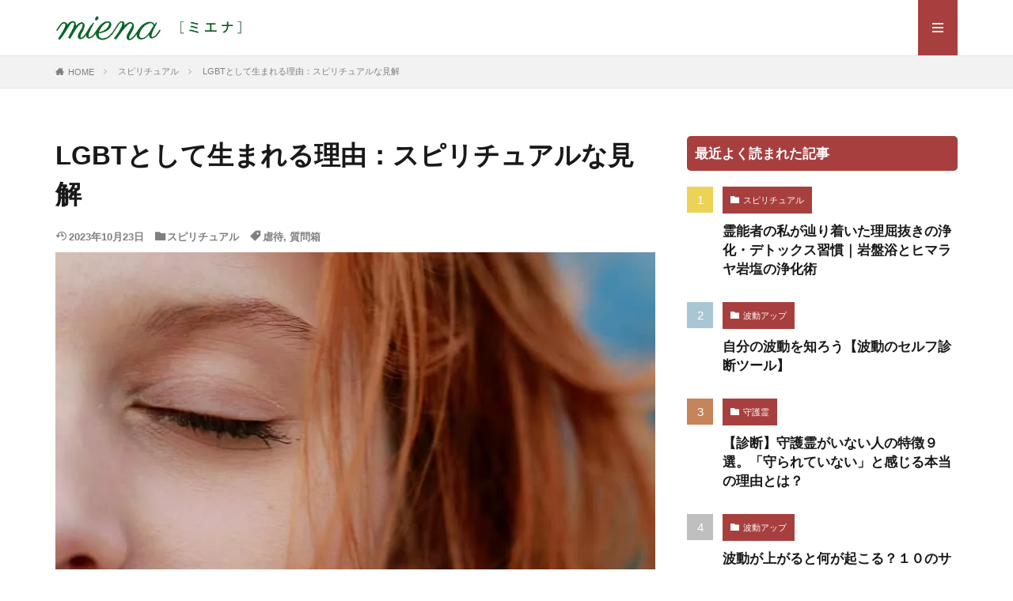

--- FILE ---
content_type: text/html; charset=UTF-8
request_url: https://miena.net/spiritual/lgbt.html
body_size: 20597
content:

<!DOCTYPE html>
<html lang="ja" prefix="og: http://ogp.me/ns#" class="t-html 
t-large t-middle-pc">
<head prefix="og: http://ogp.me/ns# fb: http://ogp.me/ns/fb# article: http://ogp.me/ns/article#">
<!-- wexal_pst_init.js does not exist -->
<!-- engagement_delay.js does not exist -->
<!-- proxy.php does not exists -->
<link rel="dns-prefetch" href="//secure.gravatar.com/">
<link rel="preconnect" href="//secure.gravatar.com/">
<link rel="dns-prefetch" href="//s.gravatar.com/">
<link rel="dns-prefetch" href="//www.googletagmanager.com/">
<meta charset="UTF-8">
<title>LGBTとして生まれる理由：スピリチュアルな見解｜miena［ミエナ］</title>
<meta name='robots' content='max-image-preview:large'/>
<style id="ywsll_inlinecss"></style><script type="text/javascript" id="wpp-js" src="https://miena.net/wp/wp-content/plugins/wordpress-popular-posts/assets/js/wpp.min.js?ver=7.3.6" data-sampling="0" data-sampling-rate="100" data-api-url="https://miena.net/wp-json/wordpress-popular-posts" data-post-id="34906" data-token="47310bd135" data-lang="0" data-debug="0"></script>
<link rel='stylesheet' id='wp-block-library-css' href='https://miena.net/wp/wp-includes/css/dist/block-library/style.min.css?ver=6.5.7' type='text/css' media='all'/>
<style id='classic-theme-styles-inline-css' type='text/css'>
/*! This file is auto-generated */
.wp-block-button__link{color:#fff;background-color:#32373c;border-radius:9999px;box-shadow:none;text-decoration:none;padding:calc(.667em + 2px) calc(1.333em + 2px);font-size:1.125em}.wp-block-file__button{background:#32373c;color:#fff;text-decoration:none}
</style>
<style id='global-styles-inline-css' type='text/css'>
body{--wp--preset--color--black: #000000;--wp--preset--color--cyan-bluish-gray: #abb8c3;--wp--preset--color--white: #ffffff;--wp--preset--color--pale-pink: #f78da7;--wp--preset--color--vivid-red: #cf2e2e;--wp--preset--color--luminous-vivid-orange: #ff6900;--wp--preset--color--luminous-vivid-amber: #fcb900;--wp--preset--color--light-green-cyan: #A2D29E;--wp--preset--color--vivid-green-cyan: #00d084;--wp--preset--color--pale-cyan-blue: #c1e1dc;--wp--preset--color--vivid-cyan-blue: #0693e3;--wp--preset--color--vivid-purple: #9b51e0;--wp--preset--color--pink: #F9C1CF;--wp--preset--color--yellow: #FEEF7C;--wp--preset--color--light-gray: #eeeeee;--wp--preset--color--red: #cf2e2e;--wp--preset--color--orange: #eb8a44;--wp--preset--color--amber: #fcb900;--wp--preset--color--dark-gray: #313131;--wp--preset--gradient--vivid-cyan-blue-to-vivid-purple: linear-gradient(135deg,rgba(6,147,227,1) 0%,rgb(155,81,224) 100%);--wp--preset--gradient--light-green-cyan-to-vivid-green-cyan: linear-gradient(135deg,rgb(122,220,180) 0%,rgb(0,208,130) 100%);--wp--preset--gradient--luminous-vivid-amber-to-luminous-vivid-orange: linear-gradient(135deg,rgba(252,185,0,1) 0%,rgba(255,105,0,1) 100%);--wp--preset--gradient--luminous-vivid-orange-to-vivid-red: linear-gradient(135deg,rgba(255,105,0,1) 0%,rgb(207,46,46) 100%);--wp--preset--gradient--very-light-gray-to-cyan-bluish-gray: linear-gradient(135deg,rgb(238,238,238) 0%,rgb(169,184,195) 100%);--wp--preset--gradient--cool-to-warm-spectrum: linear-gradient(135deg,rgb(74,234,220) 0%,rgb(151,120,209) 20%,rgb(207,42,186) 40%,rgb(238,44,130) 60%,rgb(251,105,98) 80%,rgb(254,248,76) 100%);--wp--preset--gradient--blush-light-purple: linear-gradient(135deg,rgb(255,206,236) 0%,rgb(152,150,240) 100%);--wp--preset--gradient--blush-bordeaux: linear-gradient(135deg,rgb(254,205,165) 0%,rgb(254,45,45) 50%,rgb(107,0,62) 100%);--wp--preset--gradient--luminous-dusk: linear-gradient(135deg,rgb(255,203,112) 0%,rgb(199,81,192) 50%,rgb(65,88,208) 100%);--wp--preset--gradient--pale-ocean: linear-gradient(135deg,rgb(255,245,203) 0%,rgb(182,227,212) 50%,rgb(51,167,181) 100%);--wp--preset--gradient--electric-grass: linear-gradient(135deg,rgb(202,248,128) 0%,rgb(113,206,126) 100%);--wp--preset--gradient--midnight: linear-gradient(135deg,rgb(2,3,129) 0%,rgb(40,116,252) 100%);--wp--preset--font-size--small: 13px;--wp--preset--font-size--medium: 20px;--wp--preset--font-size--large: 36px;--wp--preset--font-size--x-large: 42px;--wp--preset--spacing--20: 0.44rem;--wp--preset--spacing--30: 0.67rem;--wp--preset--spacing--40: 1rem;--wp--preset--spacing--50: 1.5rem;--wp--preset--spacing--60: 2.25rem;--wp--preset--spacing--70: 3.38rem;--wp--preset--spacing--80: 5.06rem;--wp--preset--shadow--natural: 6px 6px 9px rgba(0, 0, 0, 0.2);--wp--preset--shadow--deep: 12px 12px 50px rgba(0, 0, 0, 0.4);--wp--preset--shadow--sharp: 6px 6px 0px rgba(0, 0, 0, 0.2);--wp--preset--shadow--outlined: 6px 6px 0px -3px rgba(255, 255, 255, 1), 6px 6px rgba(0, 0, 0, 1);--wp--preset--shadow--crisp: 6px 6px 0px rgba(0, 0, 0, 1);}:where(.is-layout-flex){gap: 0.5em;}:where(.is-layout-grid){gap: 0.5em;}body .is-layout-flex{display: flex;}body .is-layout-flex{flex-wrap: wrap;align-items: center;}body .is-layout-flex > *{margin: 0;}body .is-layout-grid{display: grid;}body .is-layout-grid > *{margin: 0;}:where(.wp-block-columns.is-layout-flex){gap: 2em;}:where(.wp-block-columns.is-layout-grid){gap: 2em;}:where(.wp-block-post-template.is-layout-flex){gap: 1.25em;}:where(.wp-block-post-template.is-layout-grid){gap: 1.25em;}.has-black-color{color: var(--wp--preset--color--black) !important;}.has-cyan-bluish-gray-color{color: var(--wp--preset--color--cyan-bluish-gray) !important;}.has-white-color{color: var(--wp--preset--color--white) !important;}.has-pale-pink-color{color: var(--wp--preset--color--pale-pink) !important;}.has-vivid-red-color{color: var(--wp--preset--color--vivid-red) !important;}.has-luminous-vivid-orange-color{color: var(--wp--preset--color--luminous-vivid-orange) !important;}.has-luminous-vivid-amber-color{color: var(--wp--preset--color--luminous-vivid-amber) !important;}.has-light-green-cyan-color{color: var(--wp--preset--color--light-green-cyan) !important;}.has-vivid-green-cyan-color{color: var(--wp--preset--color--vivid-green-cyan) !important;}.has-pale-cyan-blue-color{color: var(--wp--preset--color--pale-cyan-blue) !important;}.has-vivid-cyan-blue-color{color: var(--wp--preset--color--vivid-cyan-blue) !important;}.has-vivid-purple-color{color: var(--wp--preset--color--vivid-purple) !important;}.has-black-background-color{background-color: var(--wp--preset--color--black) !important;}.has-cyan-bluish-gray-background-color{background-color: var(--wp--preset--color--cyan-bluish-gray) !important;}.has-white-background-color{background-color: var(--wp--preset--color--white) !important;}.has-pale-pink-background-color{background-color: var(--wp--preset--color--pale-pink) !important;}.has-vivid-red-background-color{background-color: var(--wp--preset--color--vivid-red) !important;}.has-luminous-vivid-orange-background-color{background-color: var(--wp--preset--color--luminous-vivid-orange) !important;}.has-luminous-vivid-amber-background-color{background-color: var(--wp--preset--color--luminous-vivid-amber) !important;}.has-light-green-cyan-background-color{background-color: var(--wp--preset--color--light-green-cyan) !important;}.has-vivid-green-cyan-background-color{background-color: var(--wp--preset--color--vivid-green-cyan) !important;}.has-pale-cyan-blue-background-color{background-color: var(--wp--preset--color--pale-cyan-blue) !important;}.has-vivid-cyan-blue-background-color{background-color: var(--wp--preset--color--vivid-cyan-blue) !important;}.has-vivid-purple-background-color{background-color: var(--wp--preset--color--vivid-purple) !important;}.has-black-border-color{border-color: var(--wp--preset--color--black) !important;}.has-cyan-bluish-gray-border-color{border-color: var(--wp--preset--color--cyan-bluish-gray) !important;}.has-white-border-color{border-color: var(--wp--preset--color--white) !important;}.has-pale-pink-border-color{border-color: var(--wp--preset--color--pale-pink) !important;}.has-vivid-red-border-color{border-color: var(--wp--preset--color--vivid-red) !important;}.has-luminous-vivid-orange-border-color{border-color: var(--wp--preset--color--luminous-vivid-orange) !important;}.has-luminous-vivid-amber-border-color{border-color: var(--wp--preset--color--luminous-vivid-amber) !important;}.has-light-green-cyan-border-color{border-color: var(--wp--preset--color--light-green-cyan) !important;}.has-vivid-green-cyan-border-color{border-color: var(--wp--preset--color--vivid-green-cyan) !important;}.has-pale-cyan-blue-border-color{border-color: var(--wp--preset--color--pale-cyan-blue) !important;}.has-vivid-cyan-blue-border-color{border-color: var(--wp--preset--color--vivid-cyan-blue) !important;}.has-vivid-purple-border-color{border-color: var(--wp--preset--color--vivid-purple) !important;}.has-vivid-cyan-blue-to-vivid-purple-gradient-background{background: var(--wp--preset--gradient--vivid-cyan-blue-to-vivid-purple) !important;}.has-light-green-cyan-to-vivid-green-cyan-gradient-background{background: var(--wp--preset--gradient--light-green-cyan-to-vivid-green-cyan) !important;}.has-luminous-vivid-amber-to-luminous-vivid-orange-gradient-background{background: var(--wp--preset--gradient--luminous-vivid-amber-to-luminous-vivid-orange) !important;}.has-luminous-vivid-orange-to-vivid-red-gradient-background{background: var(--wp--preset--gradient--luminous-vivid-orange-to-vivid-red) !important;}.has-very-light-gray-to-cyan-bluish-gray-gradient-background{background: var(--wp--preset--gradient--very-light-gray-to-cyan-bluish-gray) !important;}.has-cool-to-warm-spectrum-gradient-background{background: var(--wp--preset--gradient--cool-to-warm-spectrum) !important;}.has-blush-light-purple-gradient-background{background: var(--wp--preset--gradient--blush-light-purple) !important;}.has-blush-bordeaux-gradient-background{background: var(--wp--preset--gradient--blush-bordeaux) !important;}.has-luminous-dusk-gradient-background{background: var(--wp--preset--gradient--luminous-dusk) !important;}.has-pale-ocean-gradient-background{background: var(--wp--preset--gradient--pale-ocean) !important;}.has-electric-grass-gradient-background{background: var(--wp--preset--gradient--electric-grass) !important;}.has-midnight-gradient-background{background: var(--wp--preset--gradient--midnight) !important;}.has-small-font-size{font-size: var(--wp--preset--font-size--small) !important;}.has-medium-font-size{font-size: var(--wp--preset--font-size--medium) !important;}.has-large-font-size{font-size: var(--wp--preset--font-size--large) !important;}.has-x-large-font-size{font-size: var(--wp--preset--font-size--x-large) !important;}
.wp-block-navigation a:where(:not(.wp-element-button)){color: inherit;}
:where(.wp-block-post-template.is-layout-flex){gap: 1.25em;}:where(.wp-block-post-template.is-layout-grid){gap: 1.25em;}
:where(.wp-block-columns.is-layout-flex){gap: 2em;}:where(.wp-block-columns.is-layout-grid){gap: 2em;}
.wp-block-pullquote{font-size: 1.5em;line-height: 1.6;}
</style>
<script type="text/javascript" src="https://miena.net/wp/wp-includes/js/jquery/jquery.min.js?ver=3.7.1" id="jquery-core-js"></script>
<link rel="alternate" type="application/json" href="https://miena.net/wp-json/wp/v2/posts/34906"/>
<meta name="generator" content="os-diagnosis-generator"/>
<meta name="osdg-id" content="free"/>
<style id="wpp-loading-animation-styles">@-webkit-keyframes bgslide{from{background-position-x:0}to{background-position-x:-200%}}@keyframes bgslide{from{background-position-x:0}to{background-position-x:-200%}}.wpp-widget-block-placeholder,.wpp-shortcode-placeholder{margin:0 auto;width:60px;height:3px;background:#dd3737;background:linear-gradient(90deg,#dd3737 0%,#571313 10%,#dd3737 100%);background-size:200% auto;border-radius:3px;-webkit-animation:bgslide 1s infinite linear;animation:bgslide 1s infinite linear}</style>
<link rel="stylesheet" href="https://miena.net/wp/wp-content/themes/the-thor/css/icon.min.css">
<link rel="stylesheet" href="https://miena.net/wp/wp-content/themes/the-thor/style.min.css?fha">
<link rel="stylesheet" href="https://miena.net/wp/wp-content/themes/the-thor-child/style-user.css?1753080926">
<link rel="manifest" href="https://miena.net/wp/wp-content/themes/the-thor/js/manifest.json">
<link rel="canonical" href="https://miena.net/spiritual/lgbt.html"/>
<meta http-equiv="X-UA-Compatible" content="IE=edge">
<meta name="viewport" content="width=device-width, initial-scale=1, viewport-fit=cover"/>
<style>
body{background:#ffffff;}.infoHead{background-color:#cccccc;}.still{height: 260px;}@media only screen and (min-width: 768px){.still {height: 410px;}}.pickupHead{background-color:#9cd2a6}.content a{color:#006bb3;}.phrase a{color:#006bb3;}.content .sitemap li a:hover{color:#006bb3;}.content h2 a:hover,.content h3 a:hover,.content h4 a:hover,.content h5 a:hover{color:#006bb3;}.content ul.menu li a:hover{color:#006bb3;}.content .es-LiconBox:before{background-color:#a83f3f;}.content .es-LiconCircle:before{background-color:#a83f3f;}.content .es-BTiconBox:before{background-color:#a83f3f;}.content .es-BTiconCircle:before{background-color:#a83f3f;}.content .es-BiconObi{border-color:#a83f3f;}.content .es-BiconCorner:before{background-color:#a83f3f;}.content .es-BiconCircle:before{background-color:#a83f3f;}.content .es-BmarkHatena::before{background-color:#005293;}.content .es-BmarkExcl::before{background-color:#b60105;}.content .es-BmarkQ::before{background-color:#005293;}.content .es-BmarkQ::after{border-top-color:#005293;}.content .es-BmarkA::before{color:#b60105;}.content .es-BsubTradi::before{color:#ffffff;background-color:#b60105;border-color:#b60105;}.btn__link-primary{color:#01a630; background-color:#ddefe0;}.content .btn__link-primary{color:#01a630; background-color:#ddefe0;}.searchBtn__contentInner .btn__link-search{color:#01a630; background-color:#ddefe0;}.btn__link-secondary{color:#a5a5a5; background-color:#474747;}.content .btn__link-secondary{color:#a5a5a5; background-color:#474747;}.btn__link-search{color:#a5a5a5; background-color:#474747;}.btn__link-normal{color:#f9f9f9;}.content .btn__link-normal{color:#f9f9f9;}.btn__link-normal:hover{background-color:#f9f9f9;}.content .btn__link-normal:hover{background-color:#f9f9f9;}.comments__list .comment-reply-link{color:#f9f9f9;}.comments__list .comment-reply-link:hover{background-color:#f9f9f9;}@media only screen and (min-width: 992px){.subNavi__link-pickup{color:#f9f9f9;}}@media only screen and (min-width: 992px){.subNavi__link-pickup:hover{background-color:#f9f9f9;}}.partsH2-24 h2{color:#191919; background-color:#f2f2f2; border-left-color:#d8d8d8;}.partsH3-5 h3{color:#191919; background: linear-gradient(transparent 60%, #f2f2f2 60%);}.content h4{color:#191919}.content h5{color:#191919}.content ul > li::before{color:#a83f3f;}.partsUl-1 ul{color:#191919; background-color:#f2f2f2;}.content ol > li::before{color:#a83f3f; border-color:#a83f3f;}.content ol > li > ol > li::before{background-color:#a83f3f; border-color:#a83f3f;}.content ol > li > ol > li > ol > li::before{color:#a83f3f; border-color:#a83f3f;}.content ol{color:#191919;}.content .balloon .balloon__text{color:#191919; background-color:#f2f2f2;}.content .balloon .balloon__text-left:before{border-left-color:#f2f2f2;}.content .balloon .balloon__text-right:before{border-right-color:#f2f2f2;}.content .balloon-boder .balloon__text{color:#191919; background-color:#ffffff;  border-color:#d8d8d8;}.content .balloon-boder .balloon__text-left:before{border-left-color:#d8d8d8;}.content .balloon-boder .balloon__text-left:after{border-left-color:#ffffff;}.content .balloon-boder .balloon__text-right:before{border-right-color:#d8d8d8;}.content .balloon-boder .balloon__text-right:after{border-right-color:#ffffff;}.content blockquote{color:#191919; background-color:#f2f2f2;}.content blockquote::before{color:#d8d8d8;}.content table{color:#191919; border-top-color:#E5E5E5; border-left-color:#E5E5E5;}.content table th{background:#7f7f7f; color:#ffffff; ;border-right-color:#E5E5E5; border-bottom-color:#E5E5E5;}.content table td{background:#ffffff; ;border-right-color:#E5E5E5; border-bottom-color:#E5E5E5;}.content table tr:nth-child(odd) td{background-color:#f2f2f2;}
</style>
<noscript><style>.lazyload[data-src]{display:none !important;}</style></noscript><style>.lazyload{background-image:none !important;}.lazyload:before{background-image:none !important;}</style><style>
.yws_lazy{display:none}
</style>
<link rel="icon" href="https://miena.net/wp/wp-content/uploads/2023/10/cropped-favicon_231011-32x32.png" sizes="32x32"/>
<link rel="icon" href="https://miena.net/wp/wp-content/uploads/2023/10/cropped-favicon_231011-192x192.png" sizes="192x192"/>
<link rel="apple-touch-icon" href="https://miena.net/wp/wp-content/uploads/2023/10/cropped-favicon_231011-180x180.png"/>
<meta name="msapplication-TileImage" content="https://miena.net/wp/wp-content/uploads/2023/10/cropped-favicon_231011-270x270.png"/>
<style type="text/css" id="wp-custom-css">
			.pagePager__item{
	color: #fff;
	background: #a83f3f !important;
}
.pagePager__item:hover {
	color: #a83f3f;
	background:#f6f6f6 !important;
}

/*検索ボタン色*/
.btn__link-search {
    color: #fff;
    background-color: #474747;
}

/*アーカイブの本文抽出リンク*/
.phrase a {
    color: #191919;
}

/*コメントの返信ボタン*/
.comments__list .comment-reply-link {
    color: #888888 !important;
}

/*コメントのemのフォント*/
.comments__list em {
    font-style: italic;
	color: #888888;
}

/* コメント返信欄カスタマイズ */
.comments__list .comment-reply-link {
	padding: 5px;
	border: none;
	font-size: 0;
	margin: -30px 0 0;
}
.comments__list .comment-reply-link::before,
.comment-body+#respond .replay_none{
	display:none
}
.replay_show{
	display:none
}
.comment-body+#respond .replay_show{
	display:inline-block
}
.comment-body+#respond .form-submit .replay_show{
	display:block
}
.comments__list .comment-reply-link:after {
	content: "";
	width: 32px;
	height: 26px;
	display: block;
	background: url(https://miena.net/wp/wp-content/uploads/2025/06/hukidasi_icon.png) center / 100% no-repeat;
	margin: -20px -5px 0;
	opacity: .6;
}
.comment-respond #cancel-comment-reply-link {
	float: right;
	border: none;
	color: #999;
}

/*プロフィールのボタン色*/
.btn__link-secondary {
    color: #ffffff;
    background-color: #439936;
}
	
/*プロフィールの役職名の非表示*/
.profile__group {
    font-weight: 400;
    display: none;
}

@media only screen and (min-width: 768px) {
    body.postid-81 .content h3 {
        font-size: 2.2rem;
        line-height: 1.5;
        margin-top: -4rem;
        text-align: center;
    }
}

@media only screen and (max-device-width: 480px) {
    body.postid-81 .content h3 {
        font-size: 1.6rem;
        text-align: center;
        margin-top: -4rem;
    }
}

/* カテゴリ一覧ページ */
.partsH2-24 h2.wp-block-heading.category-h2 {
    padding: 20px;
    background-color: #fff;
    border-left: 4px solid #d8d6d3;
    border-bottom: none;
}

.content.partsH3-5 h3.wp-block-heading.category-h3 {
  line-height: 1.5;
  margin-top: 0rem;
  background: none;
}

.content.partsH3-5 h3.wp-block-heading.category-h3 a:before {
  content: "\2514\3000";
}

/* デザインA：四角いボックスのリスト */
.content ul.my-box-list li {
    list-style: none !important;
    position: relative;
    padding-left: 25px; /* 文字の左の余白 */
    margin-bottom: 10px;
}
.content ul.my-box-list li::before {
    content: '' !important; /* 絶対に文字化けさせない指定 */
    display: block;
    position: absolute;
    left: 0;
    top: 6px; /* 上下の位置調整 */
    width: 16px;
    height: 16px;
    border: 2px solid #555; /* 枠線の色 */
    background-color: #fff; /* 中の背景色 */
    border-radius: 0;
    transform: none;
}

/* デザインA：四角いボックスのリスト 水色背景*/

.content ul.my-box-list2 {
    background-color: #b2e8f7;
    padding: 2em;
    border-radius: 5px;
}
.content ul.my-box-list2 li {
    list-style: none !important;
    position: relative;
    padding-left: 25px; /* 文字の左の余白 */
    margin-bottom: 10px;
}
.content ul.my-box-list2 li::before {
    content: '' !important; /* 絶対に文字化けさせない指定 */
    display: block;
    position: absolute;
    left: 0;
    top: 6px; /* 上下の位置調整 */
    width: 16px;
    height: 16px;
    border: 2px solid #555; /* 枠線の色 */
    background-color: #fff; /* 中の背景色 */
    border-radius: 0;
    transform: none;
}



/* デザインB：チェックマーク（アイコン）のリスト */
.content ul.my-check-list {
    background-color: #a8d1a9;
    padding: 2em;
    border-radius: 5px;
}

/* --- リストの各行 --- */
.content ul.my-check-list li {
    list-style: none !important;
    position: relative;
    padding-left: 35px;   /* ★修正: 箱のサイズに合わせて余白を少し広げました */
    margin-bottom: 10px;
    line-height: 1.5;     /* 行の高さを少し確保してアイコンと合わせやすくします */
}

/* --- 黒い四角（外枠） ::before を箱に変更 --- */
.content ul.my-check-list li::before {
    /* アイコンフォントの設定を無効化・上書き */
    font-family: inherit; 
    content: "";          /* 文字コードではなく空にします */
    
    /* 箱の配置とサイズ */
    position: absolute;
    left: 0;
    top: 2px;             /* 文字の開始位置に合わせて微調整 */
    width: 20px;          /* 箱の幅 */
    height: 20px;         /* 箱の高さ */
    
    /* デザイン */
    border: 2px solid #000; /* ★黒い枠線 */
    background-color: #fff; /* 箱の中を白く塗りつぶす */
    box-sizing: border-box; 
    transform: none;
}

/* --- 赤いチェックマーク（::after を新しく追加） --- */
.content ul.my-check-list li::after {
    content: "";
    position: absolute;
    
    /* 箱の中での位置合わせ */
    left: 7px;
    top: 5px;
    
    /* チェックマークの形 */
    width: 5px;
    height: 10px;
    border: solid red;         /* ★赤い線 */
    border-width: 0 3px 3px 0; /* 右と下だけ線を引く */
    transform: rotate(45deg);  /* 回転させてチェックに見せる */
}		</style>
<!– Global site tag (gtag.js) – Google Analytics –>
<script>
    window.dataLayer = window.dataLayer || [];
    function gtag(){dataLayer.push(arguments);}
    gtag('js', new Date());
    gtag('config', 'UA-151091247-1');
    
</script>
<!– /Global site tag (gtag.js) – Google Analytics –>
<meta property="og:site_name" content="miena［ミエナ］"/>
<meta property="og:type" content="article"/>
<meta property="og:title" content="LGBTとして生まれる理由：スピリチュアルな見解"/>
<meta property="og:description" content="こんにちは、ミエナです。 今回は、「LGBTとして生まれる理由」について記事を書いていきます。 目次 1 LGBTとして生まれる理由とは？2 LGBTとは？3 生まれる前から「LGBTとして生まれたい」という想いがある4 LGBTの人の魂が"/>
<meta property="og:url" content="https://miena.net/spiritual/lgbt.html"/>
<meta property="og:image" content="https://miena.net/wp/wp-content/uploads/2023/10/lgbt_00.jpg"/>
<meta name="twitter:card" content="summary_large_image"/>
<meta name="twitter:site" content="@miena_spiritual"/>
<!-- Google Tag Manager -->
<script>var flag_gtag=false;function ywsgtag(){if(flag_gtag==false){(function(w,d,s,l,i){w[l]=w[l]||[];w[l].push({'gtm.start':
new Date().getTime(),event:'gtm.js'});var f=d.getElementsByTagName(s)[0],
j=d.createElement(s),dl=l!='dataLayer'?'&l='+l:'';j.async=true;j.src=
'https://www.googletagmanager.com/gtm.js?id='+i+dl;f.parentNode.insertBefore(j,f);
})(window,document,'script','dataLayer','GTM-NDSQKR3')};flag_gtag=true;};["scroll"].forEach(function(evt){window.addEventListener(evt,ywsgtag);});window.addEventListener("load",function(){if(200<window.scrollY){ywsgtag()}});setTimeout(function(){ywsgtag()},15000);</script>
<!-- End Google Tag Manager -->
</head>
<body class="t-logoSp25 t-logoPc40" id="top">
<header class="l-header"> <div class="container container-header"><p class="siteTitle"><a class="siteTitle__link" href="https://miena.net"><img class="siteTitle__logo lazyload" src="[data-uri]" alt="miena［ミエナ］" width="378" height="64" data-src="https://miena.net/wp/wp-content/uploads/2024/06/logo_240611.gif" decoding="async" data-eio-rwidth="378" data-eio-rheight="64"><noscript><img class="siteTitle__logo" src="https://miena.net/wp/wp-content/uploads/2024/06/logo_240611.gif" alt="miena［ミエナ］" width="378" height="64" data-eio="l"></noscript> </a></p><div class="menuBtn menuBtn-right "> <input class="menuBtn__checkbox" id="menuBtn-checkbox" type="checkbox"> <label class="menuBtn__link menuBtn__link-text icon-menu" for="menuBtn-checkbox"></label> <label class="menuBtn__unshown" for="menuBtn-checkbox"></label> <div class="menuBtn__content"> <div class="menuBtn__scroll"><label class="menuBtn__close" for="menuBtn-checkbox"><i class="icon-close"></i>CLOSE</label><div class="menuBtn__contentInner"><nav class="menuBtn__navi"><div class="btn btn-center"><a class="btn__link btn__link-normal" href="https://forms.gle/eQK9yaUqe8qPw8Ls8">ミエナの個人セッションのご予約</a></div> <ul class="menuBtn__naviList"> </ul></nav> <aside class="widget widget-menu widget_fit_search_refine_class"><form method="get" action="https://miena.net" target="_top"> <div class="widgetSearch__contents"> <div class="motoh3 heading heading-tertiary">キーワード</div> <input class="widgetSearch__input widgetSearch__input-max" type="text" name="s" placeholder="キーワードを入力" value=""> <ol class="widgetSearch__word"><li class="widgetSearch__wordItem"><a href="https://miena.net?s=恋愛">恋愛</a></li> <li class="widgetSearch__wordItem"><a href="https://miena.net?s=セルフ診断">セルフ診断</a></li> <li class="widgetSearch__wordItem"><a href="https://miena.net?s=神様のお言葉">神様のお言葉</a></li> <li class="widgetSearch__wordItem"><a href="https://miena.net?s=ソウルメイト">ソウルメイト</a></li> <li class="widgetSearch__wordItem"><a href="https://miena.net?s=スターシード">スターシード</a></li></ol></div> <div class="widgetSearch__contents"> <div class="motoh3 heading heading-tertiary">カテゴリー</div><select name='cat' id='cat_696affa5de208' class='widgetSearch__select'><option value=''>カテゴリーを選択</option><option class="level-0" value="1">スピリチュアル</option><option class="level-0" value="3">幽霊</option><option class="level-0" value="4">マネー</option><option class="level-0" value="6">波動アップ</option><option class="level-0" value="9">占い</option><option class="level-0" value="22">恋愛</option><option class="level-0" value="77">メンタルケア</option><option class="level-0" value="84">お知らせ</option><option class="level-0" value="92">体験談</option><option class="level-0" value="109">旅行記</option><option class="level-0" value="110">社会</option><option class="level-0" value="112">仕事</option><option class="level-0" value="113">運命</option><option class="level-0" value="204">雑記</option><option class="level-0" value="207">家族</option><option class="level-0" value="208">人間関係</option><option class="level-0" value="209">パワーストーン</option><option class="level-0" value="212">ライフスタイル</option><option class="level-0" value="222">神社</option><option class="level-0" value="223">前世</option><option class="level-0" value="225">離婚</option><option class="level-0" value="230">葬式</option><option class="level-0" value="233">住まい</option><option class="level-0" value="234">質問箱</option><option class="level-0" value="487">結婚</option><option class="level-0" value="488">実家</option><option class="level-0" value="489">感性・インスピレーション</option><option class="level-0" value="491">インテリア</option><option class="level-0" value="492">仕事</option><option class="level-0" value="493">友人</option><option class="level-0" value="494">天界</option><option class="level-0" value="495">守護霊</option><option class="level-0" value="496">パワースポット</option><option class="level-0" value="498">ミエナの個人セッション</option><option class="level-0" value="499">ペット</option><option class="level-0" value="500">瞑想</option><option class="level-0" value="501">ハイヤーセルフ</option><option class="level-0" value="502">学校</option><option class="level-0" value="504">ショッピング</option><option class="level-0" value="505">食生活</option><option class="level-0" value="524">子ども</option><option class="level-0" value="525">引き寄せの法則</option></select> </div> <div class="widgetSearch__tag"> <div class="motoh3 heading heading-tertiary">タグ</div> <label><input class="widgetSearch__check" type="checkbox" name="tag[]" value="itako"/><span class="widgetSearch__checkLabel">イタコ</span></label><label><input class="widgetSearch__check" type="checkbox" name="tag[]" value="recommended"/><span class="widgetSearch__checkLabel">おすすめ記事</span></label><label><input class="widgetSearch__check" type="checkbox" name="tag[]" value="charm"/><span class="widgetSearch__checkLabel">お守り</span></label><label><input class="widgetSearch__check" type="checkbox" name="tag[]" value="karma"/><span class="widgetSearch__checkLabel">カルマ</span></label><label><input class="widgetSearch__check" type="checkbox" name="tag[]" value="starseed"/><span class="widgetSearch__checkLabel">スターシード</span></label><label><input class="widgetSearch__check" type="checkbox" name="tag[]" value="spiritual-message"/><span class="widgetSearch__checkLabel">スピリチュアルメッセージ</span></label><label><input class="widgetSearch__check" type="checkbox" name="tag[]" value="articles-to-read-before-the-session"/><span class="widgetSearch__checkLabel">セッション前に読んでほしい記事</span></label><label><input class="widgetSearch__check" type="checkbox" name="tag[]" value="channeling"/><span class="widgetSearch__checkLabel">チャネリング</span></label><label><input class="widgetSearch__check" type="checkbox" name="tag[]" value="anxiety"/><span class="widgetSearch__checkLabel">不安</span></label><label><input class="widgetSearch__check" type="checkbox" name="tag[]" value="school-refusal"/><span class="widgetSearch__checkLabel">不登校</span></label><label><input class="widgetSearch__check" type="checkbox" name="tag[]" value="mission"/><span class="widgetSearch__checkLabel">使命</span></label><label><input class="widgetSearch__check" type="checkbox" name="tag[]" value="dream"/><span class="widgetSearch__checkLabel">夢</span></label><label><input class="widgetSearch__check" type="checkbox" name="tag[]" value="%e5%a6%8a%e5%a8%a0"/><span class="widgetSearch__checkLabel">妊娠</span></label><label><input class="widgetSearch__check" type="checkbox" name="tag[]" value="guardian-spirit"/><span class="widgetSearch__checkLabel">守護霊</span></label><label><input class="widgetSearch__check" type="checkbox" name="tag[]" value="guardian-spirit-type"/><span class="widgetSearch__checkLabel">守護霊のタイプ別診断</span></label><label><input class="widgetSearch__check" type="checkbox" name="tag[]" value="reunion"/><span class="widgetSearch__checkLabel">復縁</span></label><label><input class="widgetSearch__check" type="checkbox" name="tag[]" value="%e6%b5%84%e9%9c%8a"/><span class="widgetSearch__checkLabel">浄霊</span></label><label><input class="widgetSearch__check" type="checkbox" name="tag[]" value="self-development"/><span class="widgetSearch__checkLabel">自己啓発</span></label><label><input class="widgetSearch__check" type="checkbox" name="tag[]" value="suicide"/><span class="widgetSearch__checkLabel">自殺</span></label><label><input class="widgetSearch__check" type="checkbox" name="tag[]" value="lucky"/><span class="widgetSearch__checkLabel">開運</span></label><label><input class="widgetSearch__check" type="checkbox" name="tag[]" value="reishi"/><span class="widgetSearch__checkLabel">霊視</span></label><label><input class="widgetSearch__check" type="checkbox" name="tag[]" value="beginner-friendly"/><span class="widgetSearch__checkLabel">初心者向け</span></label><label><input class="widgetSearch__check" type="checkbox" name="tag[]" value="members-only-content"/><span class="widgetSearch__checkLabel">会員限定コンテンツ</span></label><label><input class="widgetSearch__check" type="checkbox" name="tag[]" value="self-checking"/><span class="widgetSearch__checkLabel">セルフ診断</span></label><label><input class="widgetSearch__check" type="checkbox" name="tag[]" value="question-box"/><span class="widgetSearch__checkLabel">質問箱</span></label><label><input class="widgetSearch__check" type="checkbox" name="tag[]" value="word-of-god"/><span class="widgetSearch__checkLabel">神様のお言葉</span></label><label><input class="widgetSearch__check" type="checkbox" name="tag[]" value="soulmate"/><span class="widgetSearch__checkLabel">ソウルメイト</span></label><label><input class="widgetSearch__check" type="checkbox" name="tag[]" value="the_law_of_attraction"/><span class="widgetSearch__checkLabel">引き寄せの法則</span></label><label><input class="widgetSearch__check" type="checkbox" name="tag[]" value="trauma"/><span class="widgetSearch__checkLabel">トラウマ</span></label><label><input class="widgetSearch__check" type="checkbox" name="tag[]" value="book-review"/><span class="widgetSearch__checkLabel">ブックレビュー</span></label><label><input class="widgetSearch__check" type="checkbox" name="tag[]" value="angel"/><span class="widgetSearch__checkLabel">天使</span></label><label><input class="widgetSearch__check" type="checkbox" name="tag[]" value="emotional-abuse"/><span class="widgetSearch__checkLabel">モラハラ</span></label><label><input class="widgetSearch__check" type="checkbox" name="tag[]" value="buddhism"/><span class="widgetSearch__checkLabel">仏教</span></label><label><input class="widgetSearch__check" type="checkbox" name="tag[]" value="training"/><span class="widgetSearch__checkLabel">修行</span></label><label><input class="widgetSearch__check" type="checkbox" name="tag[]" value="animal-spirit"/><span class="widgetSearch__checkLabel">動物霊</span></label><label><input class="widgetSearch__check" type="checkbox" name="tag[]" value="exorcism"/><span class="widgetSearch__checkLabel">お祓い</span></label><label><input class="widgetSearch__check" type="checkbox" name="tag[]" value="ancestor"/><span class="widgetSearch__checkLabel">先祖</span></label><label><input class="widgetSearch__check" type="checkbox" name="tag[]" value="fairy"/><span class="widgetSearch__checkLabel">妖精</span></label><label><input class="widgetSearch__check" type="checkbox" name="tag[]" value="grave"/><span class="widgetSearch__checkLabel">お墓</span></label><label><input class="widgetSearch__check" type="checkbox" name="tag[]" value="adultery"/><span class="widgetSearch__checkLabel">不倫</span></label><label><input class="widgetSearch__check" type="checkbox" name="tag[]" value="moving"/><span class="widgetSearch__checkLabel">引越</span></label><label><input class="widgetSearch__check" type="checkbox" name="tag[]" value="alien"/><span class="widgetSearch__checkLabel">宇宙人</span></label><label><input class="widgetSearch__check" type="checkbox" name="tag[]" value="devil"/><span class="widgetSearch__checkLabel">悪魔</span></label><label><input class="widgetSearch__check" type="checkbox" name="tag[]" value="hyoui"/><span class="widgetSearch__checkLabel">憑依</span></label><label><input class="widgetSearch__check" type="checkbox" name="tag[]" value="nihon-sanreizan"/><span class="widgetSearch__checkLabel">日本三霊山</span></label><label><input class="widgetSearch__check" type="checkbox" name="tag[]" value="afterworld"/><span class="widgetSearch__checkLabel">死後の世界</span></label><label><input class="widgetSearch__check" type="checkbox" name="tag[]" value="ikiryo"/><span class="widgetSearch__checkLabel">生き霊</span></label><label><input class="widgetSearch__check" type="checkbox" name="tag[]" value="disease"/><span class="widgetSearch__checkLabel">病気</span></label><label><input class="widgetSearch__check" type="checkbox" name="tag[]" value="examination"/><span class="widgetSearch__checkLabel">受験</span></label><label><input class="widgetSearch__check" type="checkbox" name="tag[]" value="beauty"/><span class="widgetSearch__checkLabel">美容</span></label><label><input class="widgetSearch__check" type="checkbox" name="tag[]" value="abuse"/><span class="widgetSearch__checkLabel">虐待</span></label><label><input class="widgetSearch__check" type="checkbox" name="tag[]" value="reisho"/><span class="widgetSearch__checkLabel">霊障</span></label><label><input class="widgetSearch__check" type="checkbox" name="tag[]" value="suitable-job"/><span class="widgetSearch__checkLabel">適職</span></label><label><input class="widgetSearch__check" type="checkbox" name="tag[]" value="jorei"/><span class="widgetSearch__checkLabel">除霊</span></label><label><input class="widgetSearch__check" type="checkbox" name="tag[]" value="covid-19"/><span class="widgetSearch__checkLabel">コロナ</span></label><label><input class="widgetSearch__check" type="checkbox" name="tag[]" value="education"/><span class="widgetSearch__checkLabel">教育</span></label><label><input class="widgetSearch__check" type="checkbox" name="tag[]" value="movie"/><span class="widgetSearch__checkLabel">動画</span></label><label><input class="widgetSearch__check" type="checkbox" name="tag[]" value="reizan"/><span class="widgetSearch__checkLabel">日本三霊山</span></label><label><input class="widgetSearch__check" type="checkbox" name="tag[]" value="universe"/><span class="widgetSearch__checkLabel">宇宙</span></label><label><input class="widgetSearch__check" type="checkbox" name="tag[]" value="world-heritage"/><span class="widgetSearch__checkLabel">世界遺産</span></label> </div> <div class="btn btn-search"> <button class="btn__link btn__link-search" type="submit" value="search">検索</button> </div></form></aside><aside class="widget_text widget widget-menu widget_custom_html"><div class="textwidget custom-html-widget"><dl class="accordionBox widget widget-menu widget_pages"> <dt class="bgc-Lorange"><p class="heading heading-widget">▼ 記事を探す</p></dt> <dd><ul><li class="page_item page-item-5696"><a href="https://miena.net/tag/recommended">　└　&#x1f44d;　おすすめ記事一覧</a></li><li class="page_item page-item-5696"><a href="https://miena.net/ranking100">　└　&#x2b50;　人気記事ランキング</a></li><li class="page_item page-item-5696"><a href="https://miena.net/tag/beginner-friendly">　└　&#x1f530;　スピ初心者向け記事一覧</a></li><li class="page_item page-item-5696"><a href="https://miena.net/category-list">　└　🗂️　カテゴリから探す</a></li><li class="page_item dev"> <a href="#" class="random-jump-link">　└　&#x1f9e9;　偶然に任せる</a></li><li class="page_item page-item-5696"><a href="https://fam.miena.net/forums/">　└　&#x2753;　ミエナの質問箱</a></li></ul></dd></dl></div></aside><aside class="widget_text widget widget-menu widget_custom_html"><div class="textwidget custom-html-widget"><dl class="accordionBox widget widget-menu widget_pages"> <dt class="bgc-Lorange"><p class="heading heading-widget">▼ 会員メニュー</p></dt> <dd><ul><li class="page_item page-item-5696"><a href="https://fam.miena.net/category/members_only/">　└　限定記事 一覧</a></li><li class="page_item page-item-5696"><a href="https://fam.miena.net/member-login/">　└　ログイン</a></li><li class="page_item page-item-5696"><a href="https://fam.miena.net/sign-up/">　└　新規会員登録</a></li></ul></dd></dl></div></aside><aside class="widget_text widget widget-menu widget_custom_html"><div class="textwidget custom-html-widget"><dl class="accordionBox widget widget-menu widget_pages"> <dt class="bgc-Lorange"><p class="heading heading-widget">▼ このサイトについて</p></dt> <dd><ul><li class="page_item page-item-251"><a href="https://miena.net/profile">　└　ミエナのプロフィール</a></li><li class="page_item page-item-296"><a href="https://miena.net/otoiawase-zdp-yft5wx-j-5e8">　└　お問い合わせ</a></li><li class="page_item page-item-49"><a href="https://miena.net/sitemap-html">　└　サイトマップ</a></li><li class="page_item page-item-3"><a href="https://en.miena.net/">　└　英語版サイト</a></li></ul></dd></dl></div></aside><aside class="widget_text widget widget-menu widget_custom_html"><div class="textwidget custom-html-widget"><dl class="accordionBox widget widget-menu widget_pages"> <dt class="bgc-Lorange"><p class="heading heading-widget">▼ ミエナのサービス</p></dt> <dd> <ul> <li class="page_item page-item-5162"><a href="https://miena.net/session">　└　個人セッションのご案内</a></li><li class="page_item page-item-5696"><a href="https://miena.net/miena-report">　└　mienaレポートのご案内</a></li> </ul> </dd></dl></div></aside></div> </div> </div></div> </div> </header> <div class="wider"> <div class="breadcrumb"><ul class="breadcrumb__list container"><li class="breadcrumb__item icon-home"><a href="https://miena.net">HOME</a></li><li class="breadcrumb__item"><a href="https://miena.net/category/spiritual">スピリチュアル</a></li><li class="breadcrumb__item breadcrumb__item-current"><a href="https://miena.net/spiritual/lgbt.html">LGBTとして生まれる理由：スピリチュアルな見解</a></li></ul></div> </div> <div class="l-wrapper"> <main class="l-main"><div class="dividerBottom"> <h1 class="heading heading-primary">LGBTとして生まれる理由：スピリチュアルな見解</h1> <ul class="dateList dateList-main"> <li class="dateList__item icon-update">2023年10月23日</li> <li class="dateList__item icon-folder"><a href="https://miena.net/category/spiritual" rel="category tag">スピリチュアル</a></li> <li class="dateList__item icon-tag"><a href="https://miena.net/tag/abuse" rel="tag">虐待</a>, <a href="https://miena.net/tag/question-box" rel="tag">質問箱</a></li></ul> <div class="eyecatch eyecatch-main"> <span class="eyecatch__link"> <img width="750" height="430" src="[data-uri]" class="attachment-icatch768 size-icatch768 wp-post-image lazyload" alt="" decoding="async" data-src="https://miena.net/wp/wp-content/uploads/2023/10/lgbt_00.jpg" data-eio-rwidth="750" data-eio-rheight="430"/><noscript><img width="750" height="430" src="https://miena.net/wp/wp-content/uploads/2023/10/lgbt_00.jpg" class="attachment-icatch768 size-icatch768 wp-post-image" alt="" decoding="async" data-eio="l"/></noscript> </span> </div> <div class="postContents"> <section class="content partsH2-24 partsH3-5 partsUl-1"><p>こんにちは、ミエナです。</p><p>今回は、「LGBTとして生まれる理由」について記事を書いていきます。</p><div class="outline"><span class="outline__title">目次</span><input class="outline__toggle" id="outline__toggle" type="checkbox" checked><label class="outline__switch" for="outline__toggle"></label><ul class="outline__list outline__list-2"><li class="outline__item"><a class="outline__link" href="#outline_1__1"><span class="outline__number">1</span> LGBTとして生まれる理由とは？</a></li><li class="outline__item"><a class="outline__link" href="#outline_1__2"><span class="outline__number">2</span> LGBTとは？</a></li><li class="outline__item"><a class="outline__link" href="#outline_1__3"><span class="outline__number">3</span> 生まれる前から「LGBTとして生まれたい」という想いがある</a></li><li class="outline__item"><a class="outline__link" href="#outline_1__4"><span class="outline__number">4</span> LGBTの人の魂が磨かれやすい３つの理由</a><ul class="outline__list outline__list-3"><li class="outline__item"><a class="outline__link" href="#outline_1__4_1"><span class="outline__number">4.1</span> ①自問自答を繰り返さなければいけない</a></li><li class="outline__item"><a class="outline__link" href="#outline_1__4_2"><span class="outline__number">4.2</span> ②「他人と自分を比較しない」ことを徹底しないといけない</a></li><li class="outline__item"><a class="outline__link" href="#outline_1__4_3"><span class="outline__number">4.3</span> ③差別と向き合わざるを得ない</a></li></ul></li><li class="outline__item"><a class="outline__link" href="#outline_1__5"><span class="outline__number">5</span> LGBTの人は、基本的に優しくて強い</a></li><li class="outline__item"><a class="outline__link" href="#outline_1__6"><span class="outline__number">6</span> 前世で天使だった人がLGBTとして生まれる理由</a></li><li class="outline__item"><a class="outline__link" href="#outline_1__7"><span class="outline__number">7</span> ゲイ（男性同性愛者）の方を霊視して感じたこと</a></li><li class="outline__item"><a class="outline__link" href="#outline_1__8"><span class="outline__number">8</span> 最後に</a></li></ul></div><h2 id="outline_1__1" class="wp-block-heading">LGBTとして生まれる理由とは？</h2><p></p><img decoding="async" src="[data-uri]" alt="" width="750" height="430" data-src="https://miena.net/wp/wp-content/uploads/2023/10/lgbt.jpg" class="lazyload" data-eio-rwidth="750" data-eio-rheight="430"><noscript><img decoding="async" src="https://miena.net/wp/wp-content/uploads/2023/10/lgbt.jpg" alt="" width="750" height="430" data-eio="l"></noscript><p></p><p><strong>しぜん</strong>さん（男性・20代）からご質問をいただきました。</p><p class="has-light-gray-background-color has-background">同性愛についての霊界の認識と、LGBTとして生まれる理由を教えていただきたいです。</p><p><strong>しぜん</strong>さん、ありがとうございます。回答をさせていただきます。</p><h2 id="outline_1__2" class="wp-block-heading"><strong>LGBTとは？</strong></h2><p></p><img decoding="async" src="[data-uri]" alt="" width="750" height="430" data-src="https://miena.net/wp/wp-content/uploads/2023/10/lgbt_02.jpg" class="lazyload" data-eio-rwidth="750" data-eio-rheight="430"><noscript><img decoding="async" src="https://miena.net/wp/wp-content/uploads/2023/10/lgbt_02.jpg" alt="" width="750" height="430" data-eio="l"></noscript><p></p><p>まずは「LGBT」の意味からおさらいしましょう。</p><p>「LGBT」とは&#8230;</p><ul><li>L：レズビアン（女性同性愛者）</li><li>G：ゲイ（男性同性愛者）</li><li>B：バイセクシャル（異性・同性両方に惹かれる人）</li><li>T：トランスジェンダー（生まれつきの体と心の性自認が一致しない人）</li></ul><p>上記のように、これら略称は、性的マイノリティ（性的少数者）を指します。</p><h2 id="outline_1__3" class="wp-block-heading">生まれる前から「LGBTとして生まれたい」という想いがある</h2><p></p><img decoding="async" src="[data-uri]" alt="" width="750" height="430" data-src="https://miena.net/wp/wp-content/uploads/2023/10/lgbt_03.jpg" class="lazyload" data-eio-rwidth="750" data-eio-rheight="430"><noscript><img decoding="async" src="https://miena.net/wp/wp-content/uploads/2023/10/lgbt_03.jpg" alt="" width="750" height="430" data-eio="l"></noscript><p></p><p class="has-pink-background-color has-background"><strong>LGBTの人は、「LGBTとして生まれたい」からLGBTとして生まれてきます。</strong></p><p>ですので、産まれる前、つまりお母さんのお腹にいる前の魂の段階から、LGBTの人はLGBTなのです。</p><p class="has-light-gray-background-color has-background">※もちろん、幼少期に大人から性的虐待を受け、LGBTとなるケースも否定できません。ですが、そのような被害に遭っていないのならば、上記が当てはまります。</p><p>「LGBTとして生まれたい」という意志が、なぜ産まれる前に起こるかというと、１つは<strong class="marker-halfYellow">前世のカルマ</strong>によるものです。LGBTとして生まれた方が、自身のカルマが容易に解消できるならば、大きな決断になりますが、選択するメリットがあるのです。</p><div class="balloon"><figure class="balloon__img balloon__img-left"><div><img decoding="async" class="alignleft wp-image-980 size-full lazyload" src="[data-uri]" alt="" width="300" height="300" data-src="https://miena.net/wp/wp-content/uploads/2019/09/1point_profile08.jpg" data-eio-rwidth="100" data-eio-rheight="100"><noscript><img decoding="async" class="alignleft wp-image-980 size-full" src="https://miena.net/wp/wp-content/uploads/2019/09/1point_profile08.jpg" alt="" width="300" height="300" data-eio="l"></noscript></div><figcaption class="balloon__name">ミエナ</figcaption></figure><div class="balloon__text balloon__text-right">LGBTとして生まれたい場合、神様に「来世は、LGBTとして生まれたい」と進言することで可能となります。</div></div><p>もう１つの理由は、「<strong class="marker-halfYellow">LGBTとして生まれた方が、人生の中で魂が磨かれやすい</strong>」という理由があります。それは、人生の難易度が、他の人生に比べ急激に上がるからです。</p><h2 id="outline_1__4" class="wp-block-heading">LGBTの人の魂が磨かれやすい３つの理由</h2><p></p><img decoding="async" src="[data-uri]" alt="" width="750" height="430" data-src="https://miena.net/wp/wp-content/uploads/2023/10/lgbt_04.jpg" class="lazyload" data-eio-rwidth="750" data-eio-rheight="430"><noscript><img decoding="async" src="https://miena.net/wp/wp-content/uploads/2023/10/lgbt_04.jpg" alt="" width="750" height="430" data-eio="l"></noscript><p></p><p class="has-yellow-background-color has-background">LGBTの人の方が、生きる上で魂が磨かれやすい傾向にあります。</p><p>それは、下記の３つの理由からです。</p><ol><li>自問自答を繰り返さなければいけない</li><li>「他人と自分を比較しない」ことを徹底しないといけない</li><li>差別と向き合わざるを得ない</li></ol><p>上記の３つです。それぞれ詳しくご説明します。</p><h3 id="outline_1__4_1" class="wp-block-heading">①自問自答を繰り返さなければいけない</h3><p>例えば、ゲイ（男性同性愛者）の人は、「自分は男なのに、女性を愛せず男性を愛す」わけですから、<strong class="marker-halfPink">自分の中で湧き上がる相手への愛情に対し、「これは、本当の愛だろうか？」と自問自答することが増えてきます。</strong>例えば、ゲイ（男性同性愛者）の人は、「自分は男なのに、女性を愛せず男性を愛す」わけですから、自分の中で湧き上がる相手への愛情に対し、「これは、本当の愛だろうか？」と自問自答することが増えてきます。</p><p>異性に恋するLGBTではない人でさえ、「これは本当の愛だろうか？」と悩むのに、同性愛だったら、もっともっと悩むわけです。</p><p>人の魂は、基本的に自問自答の中で成長していきます。ですので、LGBTの人は、魂の成長が加速しやすいのです。</p><h3 id="outline_1__4_2" class="wp-block-heading">②「他人と自分を比較しない」ことを徹底しないといけない</h3><p>LGBT以外の人（異性を愛する人）は、恋愛で悩んだら、ネットで恋愛術を学んだり、友達に恋愛相談も容易にできます。でも、LGBTの人は、<strong class="marker-halfYellow">自分以外の人間の生き方、考え方を参考にしても、自分の心を解放するヒントになりえにくい</strong>側面があります。</p><p>そのため、LGBTの人は、「自分は自分。他人は他人」と周りを気にせず、生きる強さを身に付けていく傾向にあります。このように、自分を見つめ直すことで、LGBTの人は「本当の自分」に目覚めていきます。</p><h3 id="outline_1__4_3" class="wp-block-heading">③差別と向き合わざるを得ない</h3><p>LGBTの人が、自らのアイデンティティを認めて生きていくことは「自分は、他人は違う」と認めることであり、その事実を受け入れるには、孤独心に打ち勝つ必要があります。</p><p>そして、自らのアイデンティティを受け入れた上で待ち受けるのが、社会的な差別です。</p><p>差別を受け入れるか&#8230;自らのアイデンティティを否定するか&#8230;こうした決断に何度も挑まなければいけません。</p><h2 id="outline_1__5" class="wp-block-heading">LGBTの人は、基本的に優しくて強い</h2><p>LGBTの人は、産まれる前の段階から、強い意志を持ち、人生に臨んでいます。そのためか、LGBTの人は、基本的に優しくて心が強い人が多いように感じます。</p><p>ただ、自ら選んだ試練とはいえ、魂が多く磨かれる分、容易に順風満帆な人生が手に入るわけではありません。でも、自らのアイデンティティを貫いた先には、輝かしい未来があると思います。</p><div class="balloon"><figure class="balloon__img balloon__img-left"><div><img decoding="async" class="alignleft wp-image-980 size-full lazyload" src="[data-uri]" alt="" width="300" height="300" data-src="https://miena.net/wp/wp-content/uploads/2019/06/profile08.jpg" data-eio-rwidth="100" data-eio-rheight="100"><noscript><img decoding="async" class="alignleft wp-image-980 size-full" src="https://miena.net/wp/wp-content/uploads/2019/06/profile08.jpg" alt="" width="300" height="300" data-eio="l"></noscript></div><figcaption class="balloon__name">ミエナ</figcaption></figure><div class="balloon__text balloon__text-right">LGBTを主張する人の中には、異性に近づく目的として、同性愛を主張したり、女装したりする人もいます。そういう人は、論外ですので、上記には当てはまりません。</div></div><h2 id="outline_1__6" class="wp-block-heading">前世で天使だった人がLGBTとして生まれる理由</h2><p>過去、私が霊視したトランスジェンダーの人（生まれつきの体と心の性自認が一致しない人）は、外見が女性で、内面は男性の心を持っていました。</p><p>そして、その方は、「自らが女性の身体を持ち、男性の心を持つこと」に対し、誇りを持っているように感じました。</p><p>その方の前世は天使であり、天界でより出世し、多くの人に貢献する目的で、故意にトランスジェンダーとしての運命を選択していました。</p><p class="has-light-gray-background-color has-background">産まれる前、天界にいるときの魂の段階では、「男性が好き」、「女性が好き」という意識はありません。ニュートラルです。相手の性別への意識の感じ方の違いは、産まれてきてから湧き起こります。</p><div class="balloon"><figure class="balloon__img balloon__img-left"><div><img decoding="async" class="alignleft wp-image-980 size-full lazyload" src="[data-uri]" alt="" width="300" height="300" data-src="https://miena.net/wp/wp-content/uploads/2019/09/1point_profile08.jpg" data-eio-rwidth="100" data-eio-rheight="100"><noscript><img decoding="async" class="alignleft wp-image-980 size-full" src="https://miena.net/wp/wp-content/uploads/2019/09/1point_profile08.jpg" alt="" width="300" height="300" data-eio="l"></noscript></div><figcaption class="balloon__name">ミエナ</figcaption></figure><div class="balloon__text balloon__text-right">前世が天使の人は、死後、天界に戻ります。そのとき、人間としての人生が厳しければ厳しいほど、天界で昇進しやすいのです。そのため、産まれる前の段階で、自分に厳しい道を課す人もいるのです。</div></div><p>トランスジェンダーとして生まれると、性に関する葛藤を抱えることから、他者に対する思いやりの気持ちが強まり、より心が広くなります。言い換えれば、彼は魂をより進化させるために、あえて、この選択をしたのです。</p><h2 id="outline_1__7" class="wp-block-heading">ゲイ（男性同性愛者）の方を霊視して感じたこと</h2><p>私はゲイの方も霊視する機会があったのですが、彼は男性に対し、とてもキレイな恋心を抱いていました。霊視する限り、相手が異性であろうと、同性であろうと、恋は純粋なのです。（そうでない人もいるかもしれませんが&#8230;）</p><h2 id="outline_1__8" class="wp-block-heading">最後に</h2><p></p><img decoding="async" src="[data-uri]" alt="" width="750" height="430" data-src="https://miena.net/wp/wp-content/uploads/2023/08/lgbt.jpg" class="lazyload" data-eio-rwidth="750" data-eio-rheight="430"><noscript><img decoding="async" src="https://miena.net/wp/wp-content/uploads/2023/08/lgbt.jpg" alt="" width="750" height="430" data-eio="l"></noscript><p></p><p>LGBTの方々に対して、政治家や専門家の中には精神的な異常と捉える声もありますが、それは真実ではありません。とても、まっすぐに愛を捉えている人が多く、それは、恋する相手が同性であろうと異性であろうと関係ありません。</p><p>そういう意味で、この社会は、LGBTの人たちに対し、寛容さと理解度において未発達ではないかと思います。その一方で、性癖によるLGBT（もどき）の人もおりますので、この区分こそこの社会の課題ではないでしょうか？</p> </section> </div> <div class="content postCta "><div class="balloon"><figure class="balloon__img balloon__img-left"><div><img class="alignleft wp-image-980 size-full lazyload" src="[data-uri]" alt="ミエナ" width="300" height="300" data-src="https://s.gravatar.com/avatar/021769e8ab4a67708c57b6af78558613?s=80" decoding="async" data-eio-rwidth="300" data-eio-rheight="300"><noscript><img class="alignleft wp-image-980 size-full" src="https://s.gravatar.com/avatar/021769e8ab4a67708c57b6af78558613?s=80" alt="ミエナ" width="300" height="300" data-eio="l"></noscript></div><figcaption class="balloon__name">ミエナ</figcaption></figure><div class="balloon__text balloon__text-right">あなたの<a rel="noreferrer noopener" href="//blog.with2.net/link/?2005067:1152" target="_blank">ポチッ</a>が励みになります。人気ブログランキングへの投票をお願いします！<br/><a rel="noreferrer noopener" href="//blog.with2.net/link/?2005067:1152" target="_blank"><img class="aligncenter lazyload" src="[data-uri]" alt="スピリチュアルランキング" width="266" height="109" data-src="https://miena.net/wp/wp-content/uploads/2019/09/ninki_blog_0917_01.png" decoding="async" data-eio-rwidth="266" data-eio-rheight="109"><noscript><img class="aligncenter" src="https://miena.net/wp/wp-content/uploads/2019/09/ninki_blog_0917_01.png" alt="スピリチュアルランキング" width="266" height="109" data-eio="l"></noscript></a></div></div> </div> <div class="content postCta "> </div> <aside class="profile"><div class="profile__author"><div class="profile__text">この記事を書いた人</div><img src="[data-uri]" alt="ミエナ" width="80" height="80" data-src="https://secure.gravatar.com/avatar/021769e8ab4a67708c57b6af78558613?s=96&d=mm&r=g" decoding="async" class="lazyload" data-eio-rwidth="80" data-eio-rheight="80"><noscript><img src="https://secure.gravatar.com/avatar/021769e8ab4a67708c57b6af78558613?s=96&#038;d=mm&#038;r=g" alt="ミエナ" width="80" height="80" data-eio="l"></noscript><h2 class="profile__name">ミエナ</h2><h3 class="profile__group">Warning: Attempt to read property</h3></div><div class="profile__contents"><div class="profile__description">霊能力を通じて、この星に希望を届けたい。28歳のときに霊能力に覚醒し、そこで得た経験や知識をアウトプットしています。</div><ul class="profile__list"><li class="profile__item"><a class="profile__link icon-twitter" href="https://twitter.com/OBK_Literacy"></a></li></ul><div class="btn btn-center"><a class="btn__link btn__link-secondary" href="https://miena.net/author/westcoast">ミエナのプロフィール</a></div></div></aside><aside class="comments" id="comments"> <h2 class="heading heading-sub">コメント<span>（7件）</span></h2> <ul class="comments__list"> <li class="comment even thread-even depth-1 parent" id="comment-2230"><div id="div-comment-2230" class="comment-body"><div class="comment-author vcard"><img alt='' src="[data-uri]" class="avatar avatar-40 photo avatar-default lazyload" height='40' width='40' decoding='async' data-src="https://secure.gravatar.com/avatar/?s=40&d=mm&r=g" data-srcset="https://secure.gravatar.com/avatar/?s=80&#038;d=mm&#038;r=g 2x" data-eio-rwidth="40" data-eio-rheight="40"/><noscript><img alt='' src='https://secure.gravatar.com/avatar/?s=40&#038;d=mm&#038;r=g' srcset='https://secure.gravatar.com/avatar/?s=80&#038;d=mm&#038;r=g 2x' class='avatar avatar-40 photo avatar-default' height='40' width='40' decoding='async' data-eio="l"/></noscript><cite class="fn">fhf</cite> <span class="says">より:</span></div><div class="comment-meta commentmetadata"><a href="https://miena.net/spiritual/lgbt.html#comment-2230">2024年7月18日 11:31 PM</a></div><p>恋愛感情が分かるようでよく分からず、10代の頃は恋愛感情は何か？と考えたことがあります。自認性別がXジェンダーなんですが、これは途中からなのか…ちょっと不明ですが、幼少期はプリキュアも車もどっちも楽しんでいましたし、違和感はあまり覚えていません。周りの人（よく関わる）からは男でも女でもないと言われたことがあります。私はこれで満足しているのですが、前世に関係するのなら性別の概念に囚われない種族？そういう人間だったのでしょうか…？よろしくお願いします。</p><div class="reply"><a rel='nofollow' class='comment-reply-link' href='https://miena.net/spiritual/lgbt.html?replytocom=2230#respond' data-commentid="2230" data-postid="34906" data-belowelement="div-comment-2230" data-respondelement="respond" data-replyto="fhf に返信" aria-label='fhf に返信'>返信</a></div></div><ul class="children"><li class="comment byuser comment-author-westcoast bypostauthor odd alt depth-2" id="comment-2232"><div id="div-comment-2232" class="comment-body"><div class="comment-author vcard"><img alt='' src="[data-uri]" class="avatar avatar-40 photo lazyload" height='40' width='40' decoding='async' data-src="https://secure.gravatar.com/avatar/021769e8ab4a67708c57b6af78558613?s=40&d=mm&r=g" data-srcset="https://secure.gravatar.com/avatar/021769e8ab4a67708c57b6af78558613?s=80&#038;d=mm&#038;r=g 2x" data-eio-rwidth="40" data-eio-rheight="40"/><noscript><img alt='' src='https://secure.gravatar.com/avatar/021769e8ab4a67708c57b6af78558613?s=40&#038;d=mm&#038;r=g' srcset='https://secure.gravatar.com/avatar/021769e8ab4a67708c57b6af78558613?s=80&#038;d=mm&#038;r=g 2x' class='avatar avatar-40 photo' height='40' width='40' decoding='async' data-eio="l"/></noscript><cite class="fn"><a href="https://miena.net" class="url" rel="ugc">ミエナ</a></cite> <span class="says">より:</span></div><div class="comment-meta commentmetadata"><a href="https://miena.net/spiritual/lgbt.html#comment-2232">2025年6月23日 12:03 PM</a></div><p>コメントありがとうございます。</p><p><em>> 前世に関係するのなら性別の概念に囚われない種族？そういう人間だったのでしょうか…？</em></p><p>もちろん、その可能性もありますし、前世で今世とは逆の性別だった可能性もあります。<br/>こればかりは、霊視させていただかないと分からないですね。</p></div></li></ul></li><li class="comment even thread-odd thread-alt depth-1 parent" id="comment-1373"><div id="div-comment-1373" class="comment-body"><div class="comment-author vcard"><img alt='' src="[data-uri]" class="avatar avatar-40 photo avatar-default lazyload" height='40' width='40' decoding='async' data-src="https://secure.gravatar.com/avatar/?s=40&d=mm&r=g" data-srcset="https://secure.gravatar.com/avatar/?s=80&#038;d=mm&#038;r=g 2x" data-eio-rwidth="40" data-eio-rheight="40"/><noscript><img alt='' src='https://secure.gravatar.com/avatar/?s=40&#038;d=mm&#038;r=g' srcset='https://secure.gravatar.com/avatar/?s=80&#038;d=mm&#038;r=g 2x' class='avatar avatar-40 photo avatar-default' height='40' width='40' decoding='async' data-eio="l"/></noscript><cite class="fn">エンジェル</cite> <span class="says">より:</span></div><div class="comment-meta commentmetadata"><a href="https://miena.net/spiritual/lgbt.html#comment-1373">2023年10月12日 10:49 PM</a></div><p>前世が天使の方が、死後、天界に行くとの事ですが、その後はずっと（生涯⁇）天界で働くイメージでしょうか？<br/>もしくは再び人間，または別の星？に修行しに行く事もありますか？<br/>もしくは人によるのでしょうか…。<br/>よろしくお願いします</p><div class="reply"><a rel='nofollow' class='comment-reply-link' href='https://miena.net/spiritual/lgbt.html?replytocom=1373#respond' data-commentid="1373" data-postid="34906" data-belowelement="div-comment-1373" data-respondelement="respond" data-replyto="エンジェル に返信" aria-label='エンジェル に返信'>返信</a></div></div><ul class="children"><li class="comment byuser comment-author-westcoast bypostauthor odd alt depth-2" id="comment-1386"><div id="div-comment-1386" class="comment-body"><div class="comment-author vcard"><img alt='' src="[data-uri]" class="avatar avatar-40 photo lazyload" height='40' width='40' decoding='async' data-src="https://secure.gravatar.com/avatar/021769e8ab4a67708c57b6af78558613?s=40&d=mm&r=g" data-srcset="https://secure.gravatar.com/avatar/021769e8ab4a67708c57b6af78558613?s=80&#038;d=mm&#038;r=g 2x" data-eio-rwidth="40" data-eio-rheight="40"/><noscript><img alt='' src='https://secure.gravatar.com/avatar/021769e8ab4a67708c57b6af78558613?s=40&#038;d=mm&#038;r=g' srcset='https://secure.gravatar.com/avatar/021769e8ab4a67708c57b6af78558613?s=80&#038;d=mm&#038;r=g 2x' class='avatar avatar-40 photo' height='40' width='40' decoding='async' data-eio="l"/></noscript><cite class="fn"><a href="https://miena.net" class="url" rel="ugc">ミエナ</a></cite> <span class="says">より:</span></div><div class="comment-meta commentmetadata"><a href="https://miena.net/spiritual/lgbt.html#comment-1386">2023年10月23日 5:13 PM</a></div><p>エンジェルさん、コメントありがとうございます。</p><p><em>> 前世が天使の方が、死後、天界に行くとの事ですが、その後はずっと（生涯⁇）天界で働くイメージでしょうか？</em></p><p>基本的には、個々の魂の自由意志に基づくと思います。</p><p>天使は、天界に拘束されているわけではなく、高い忠誠心と向上心によって、天界の元で働いています。<br/>そのため、天界という組織と目指す方向性が変われば、別の星に行くことも考えられます。</p><p>ただ、別の星に転生しても、その環境に慣れるのも大変ですし、<br/>天使は、苦労を重ねすぎると、堕天使となりますので、<br/>自由に生活環境を変えることのリスクを魂自身が認識しています。</p><p>また、別の星に転生するにしても、引き続き、天界の加護を受け続けるには、天界の認可も得る必要があるでしょう。</p><p>天使が、自由に住む星を変えるのは、<br/>日本人が国籍を変える以上に、簡単にできることではないと思います。</p><p>ミエナ</p></div></li></ul></li><li class="comment even thread-even depth-1 parent" id="comment-1372"><div id="div-comment-1372" class="comment-body"><div class="comment-author vcard"><img alt='' src="[data-uri]" class="avatar avatar-40 photo avatar-default lazyload" height='40' width='40' decoding='async' data-src="https://secure.gravatar.com/avatar/?s=40&d=mm&r=g" data-srcset="https://secure.gravatar.com/avatar/?s=80&#038;d=mm&#038;r=g 2x" data-eio-rwidth="40" data-eio-rheight="40"/><noscript><img alt='' src='https://secure.gravatar.com/avatar/?s=40&#038;d=mm&#038;r=g' srcset='https://secure.gravatar.com/avatar/?s=80&#038;d=mm&#038;r=g 2x' class='avatar avatar-40 photo avatar-default' height='40' width='40' decoding='async' data-eio="l"/></noscript><cite class="fn">爪</cite> <span class="says">より:</span></div><div class="comment-meta commentmetadata"><a href="https://miena.net/spiritual/lgbt.html#comment-1372">2023年10月12日 4:38 PM</a></div><p>こんにちは。いつも楽しくブログ読んでます。</p><p>私はLGBTではないとは思うのですが、物心ついた時から自分の性別が嫌で男に生まれたかったと思いながら生きてきて(男の格好をしたりとかはしませんが女特有の服装をするのは苦手でした、恋愛対象は異性です)、大人になってしばらくして、ようやく女であることを受け入れられるようになりました。<br/>このような感覚って前世の性別が違うと生じたりするのでしょうか？</p><p>あと恋愛感情を抱かないとか、性的関係をなしに人生をともにしたいとか、色々なその人の軸がありますが、こういった、少数派の感覚も記事にしていただけたら嬉しいです。</p><p>異性を好きにならない、恋愛感情や性欲がない、これらの事って動物的本能(子孫繁栄)？から外れていることになると思いますが、絶対そうでなきゃならないってことではないし、人間だからこそ生き方を本当は選べると思うので、もっと認められる世の中になればいいなぁと思います。<br/>でも生物としての本能と、人間としての魂や意識との間で、本当はそうしたいと思っていても(社会の価値観等にも圧迫されたり)悩んで苦しむんですよね。<br/>人間がもっと進化したら気持ちが楽に生きられる人が増えるのでしょうか。</p><div class="reply"><a rel='nofollow' class='comment-reply-link' href='https://miena.net/spiritual/lgbt.html?replytocom=1372#respond' data-commentid="1372" data-postid="34906" data-belowelement="div-comment-1372" data-respondelement="respond" data-replyto="爪 に返信" aria-label='爪 に返信'>返信</a></div></div><ul class="children"><li class="comment byuser comment-author-westcoast bypostauthor odd alt depth-2" id="comment-1385"><div id="div-comment-1385" class="comment-body"><div class="comment-author vcard"><img alt='' src="[data-uri]" class="avatar avatar-40 photo lazyload" height='40' width='40' decoding='async' data-src="https://secure.gravatar.com/avatar/021769e8ab4a67708c57b6af78558613?s=40&d=mm&r=g" data-srcset="https://secure.gravatar.com/avatar/021769e8ab4a67708c57b6af78558613?s=80&#038;d=mm&#038;r=g 2x" data-eio-rwidth="40" data-eio-rheight="40"/><noscript><img alt='' src='https://secure.gravatar.com/avatar/021769e8ab4a67708c57b6af78558613?s=40&#038;d=mm&#038;r=g' srcset='https://secure.gravatar.com/avatar/021769e8ab4a67708c57b6af78558613?s=80&#038;d=mm&#038;r=g 2x' class='avatar avatar-40 photo' height='40' width='40' decoding='async' data-eio="l"/></noscript><cite class="fn"><a href="https://miena.net" class="url" rel="ugc">ミエナ</a></cite> <span class="says">より:</span></div><div class="comment-meta commentmetadata"><a href="https://miena.net/spiritual/lgbt.html#comment-1385">2023年10月23日 5:05 PM</a></div><p>爪さん、コメントありがとうございます。</p><p><em>> このような感覚って前世の性別が違うと生じたりするのでしょうか？</em></p><p>その可能性が高いです。<br/>前世の性別は、今世に強い影響を与えるように感じます。</p><p>前世が男性で、今世、女性の方は、仕事に高い意欲で取り組む傾向にありますし、<br/>前世で女性であった男性は、家庭的です。</p><p><em>> あと恋愛感情を抱かないとか、性的関係をなしに人生をともにしたいとか、色々なその人の軸がありますが、こういった、少数派の感覚も記事にしていただけたら嬉しいです。</em></p><p>この間、ABEMA PRIMEで、そのような方の特集を組んでいまして、<br/>私も気になっています。<br/>今のところ、私の中で、答えが出せない状態なので、分かったら記事にしてみます。</p><p><em>> 人間がもっと進化したら気持ちが楽に生きられる人が増えるのでしょうか。</em></p><p>はい。そうだと思います。多くの科学者が、魂の存在、霊の存在、神の存在を否定しつつ、<br/>文明が発展していますので、多くの人が抱える心の問題が解明されるのに時間がかかっているように思います。<br/>これらの存在が、社会的に広い範囲で受け入れられていくと、楽に生きられると思います。</p><p>ミエナ</p></div></li><li class="comment even depth-2" id="comment-2231"><div id="div-comment-2231" class="comment-body"><div class="comment-author vcard"><img alt='' src="[data-uri]" class="avatar avatar-40 photo avatar-default lazyload" height='40' width='40' decoding='async' data-src="https://secure.gravatar.com/avatar/?s=40&d=mm&r=g" data-srcset="https://secure.gravatar.com/avatar/?s=80&#038;d=mm&#038;r=g 2x" data-eio-rwidth="40" data-eio-rheight="40"/><noscript><img alt='' src='https://secure.gravatar.com/avatar/?s=40&#038;d=mm&#038;r=g' srcset='https://secure.gravatar.com/avatar/?s=80&#038;d=mm&#038;r=g 2x' class='avatar avatar-40 photo avatar-default' height='40' width='40' decoding='async' data-eio="l"/></noscript><cite class="fn">爪</cite> <span class="says">より:</span></div><div class="comment-meta commentmetadata"><a href="https://miena.net/spiritual/lgbt.html#comment-2231">2023年10月24日 1:41 AM</a></div><p>ご返信ありがとうございます。</p><p>前世の性別が今世にも影響が大きいとは驚きです。自分の性に幼い頃から納得がいかなかった理由が分かって興味深いです。<br/>前世の性別が与える影響を深堀りしたブログも読んでみたいです！</p><p>「魂・霊・神の存在」どの分野においても、あらゆる可能性を否定しない方が色んな発見や進化があると思います。科学とともに共存したいですね。<br/>あたまごなしに拒絶したりしないで相互理解・尊重して優しい気持ちの世界になればいいのにと思います。</p><p>ミエナさんのブログこれからも楽しみにしてますね♪</p></div></li></ul></li> </ul> <div id="respond" class="comment-respond"><h2 class="heading heading-secondary"><span class="replay_none">コメントをもらえると嬉しいです(´∇｀) </span><small><a rel="nofollow" id="cancel-comment-reply-link" href="/spiritual/lgbt.html#respond" style="display:none;"><span class="replay_none">コメントを</span>キャンセル</a></small></h2><form action="https://miena.net/wp/wp-comments-post.php" method="post" id="commentform" class="comment-form"><p class="comment-notes"><span id="email-notes">メールアドレスが公開されることはありません。</span> <span class="required-field-message"><span class="required">※</span> が付いている欄は必須項目です</span></p><p class="comment-form-comment"><label for="comment"><span class="replay_show">返信</span>コメント <span class="required">※</span></label> <textarea id="comment" name="comment" cols="45" rows="8" maxlength="65525" required="required"></textarea></p><p class="comment-form-author"><label for="author">ニックネーム ※</label> <input id="author" name="author" type="text" value="" size="30" maxlength="245" autocomplete="name"/></p><p class="comment-form-email"><label for="email">メール</label> <input id="email" name="email" type="text" value="" size="30" maxlength="100" aria-describedby="email-notes" autocomplete="email"/></p><p class="comment-form-url"><label for="url">サイト</label> <input id="url" name="url" type="text" value="" size="30" maxlength="200" autocomplete="url"/></p><p class="form-submit"><span class="replay_none"><input name="submit" type="submit" id="submit" class="submit" value="コメントを送信"/></span><span class="replay_show"><input name="submit" type="submit" id="submit" class="submit" value="返信を追加…"/></span> <input type='hidden' name='comment_post_ID' value='34906' id='comment_post_ID'/><input type='hidden' name='comment_parent' id='comment_parent' value='0'/></p><p class="tsa_param_field_tsa_" style="display:none;">email confirm<span class="required">*</span><input type="text" name="tsa_email_param_field___" id="tsa_email_param_field___" size="30" value=""/></p><p class="tsa_param_field_tsa_2" style="display:none;">post date<span class="required">*</span><input type="text" name="tsa_param_field_tsa_3" id="tsa_param_field_tsa_3" size="30" value="2026-01-17 12:19:01"/></p></form></div></aside><aside class="related"><h2 class="heading heading-sub">関連する記事</h2><ul class="related__list"><li class="related__item"><div class="archive__contents archive__contents-noImg"><div class="the__category cc-bg1"><a href="https://miena.net/category/spiritual">スピリチュアル</a></div><h3 class="heading heading-secondary"><a href="https://miena.net/spiritual/timing.html">タイミングが合わない&#8230;そんなときのスピリチュアルな意味とは？</a></h3></div></li><li class="related__item"><div class="archive__contents archive__contents-noImg"><div class="the__category cc-bg1"><a href="https://miena.net/category/spiritual">スピリチュアル</a></div><h3 class="heading heading-secondary"><a href="https://miena.net/spiritual/ishi.html">自分に甘い人の特徴とその心理。甘い考えの直し方を解説！</a></h3></div></li><li class="related__item"><div class="archive__contents archive__contents-noImg"><div class="the__category cc-bg1"><a href="https://miena.net/category/spiritual">スピリチュアル</a></div><h3 class="heading heading-secondary"><a href="https://miena.net/spiritual/improvement.html">長く続けても上達しない５つの理由</a></h3></div></li><li class="related__item"><div class="archive__contents archive__contents-noImg"><div class="the__category cc-bg1"><a href="https://miena.net/category/spiritual">スピリチュアル</a></div><h3 class="heading heading-secondary"><a href="https://miena.net/spiritual/who-am-i-2.html">自分が何者かわからない&#8230;スピリチュアルな視点で本当の自分を見つけよう</a></h3></div></li><li class="related__item"><div class="archive__contents archive__contents-noImg"><div class="the__category cc-bg1"><a href="https://miena.net/category/spiritual">スピリチュアル</a></div><h3 class="heading heading-secondary"><a href="https://miena.net/spiritual/ascension.html">「アセンションはない」と言い切れる理由</a></h3></div></li></ul></aside> </div> </main> <div class="l-sidebar"> <aside class="widget widget-side  widget_fit_ranking_archive_class"><h2 class="heading heading-widget">最近よく読まれた記事</h2><div id="rankwidget-c3747fe13d310921a07447da0292d690"> <ol class="widgetArchive"> <li class="widgetArchive__item widgetArchive__item-no widgetArchive__item-offline rank-offline"><div class="widgetArchive__contents "> <p class="phrase phrase-tertiary">オフラインのためランキングが表示できません</p></div> </li> </ol></div></aside><aside class="widget widget-side  widget_block"><a href="https://miena.net/ranking100">人気記事ランキング一覧&nbsp;&#8811</a></aside></div> </div> <script type="application/ld+json"> { "@context": "http://schema.org", "@type": "Article ", "mainEntityOfPage":{"@type": "WebPage","@id": "https://miena.net/spiritual/lgbt.html" }, "headline": "LGBTとして生まれる理由：スピリチュアルな見解", "description": "こんにちは、ミエナです。 今回は、「LGBTとして生まれる理由」について記事を書いていきます。 目次 1 LGBTとして生まれる理由とは？2 LGBTとは？3 生まれる前から「LGBTとして生まれたい」という想いがある4 LGBTの人の魂が磨かれやすい３つの理由4.1 ①自問自答を繰り返さなければいけない4.2 ②「他人と自分を比較しない」ことを徹底しないといけない4.3 ③差別と向き合わざるを得 [&hellip;]", "image": {"@type": "ImageObject","url": "https://miena.net/wp/wp-content/uploads/2023/10/lgbt_00.jpg","width": "750px","height": "430px" }, "datePublished": "2023-10-11T00:49:06+0900", "dateModified": "2023-10-23T19:29:05+0900", "author": {"@type": "Person","name": "ミエナ" }, "publisher": {"@type": "Organization","name": "miena［ミエナ］","logo": {  "@type": "ImageObject",  "url": "https://miena.net/wp/wp-content/uploads/2023/10/cropped-favicon_231011.png",  "width": "512px",  "height": "512px"} }  }  </script> <div class="l-footerTop"></div> <footer class="l-footer"> <div class="container divider"><div class="widgetFooter"> <div class="widgetFooter__box"> </div> <div class="widgetFooter__box"> <aside class="widget widget-foot widget_fit_recommend_post_widget"></aside> </div> <div class="widgetFooter__box"> </div></div> </div> <div class="wider"><div class="bottomFooter"> <div class="container"> <nav class="bottomFooter__navi"> <ul class="bottomFooter__list"><li id="menu-item-39367" class="menu-item menu-item-type-custom menu-item-object-custom menu-item-home menu-item-39367"><a href="https://miena.net">ホーム</a></li><li id="menu-item-38943" class="menu-item menu-item-type-post_type menu-item-object-page menu-item-38943"><a href="https://miena.net/sitemap-html">サイトマップ</a></li></ul></nav> <div class="bottomFooter__copyright"> © miena </div></div> <a href="#top" class="bottomFooter__topBtn" id="bottomFooter__topBtn"></a></div> </div></footer>
<script>
			window.addEventListener("load",function(){
				"serviceWorker"in navigator&&navigator.serviceWorker.register("https://miena.net/serviceWorker.js").then(function(){
					console.log("serviceWorker registed.")
				})["catch"](function(e){
					console.warn("serviceWorker error.",e)
				})
			});</script>	<script type="application/ld+json">
		{ "@context":"http://schema.org",
		  "@type": "BreadcrumbList",
		  "itemListElement":
		  [
		    {"@type": "ListItem","position": 1,"item":{"@id": "https://miena.net","name": "HOME"}},
		    {"@type": "ListItem","position": 2,"item":{"@id": "https://miena.net/category/spiritual","name": "スピリチュアル"}},
    {"@type": "ListItem","position": 3,"item":{"@id": "https://miena.net/spiritual/lgbt.html","name": "LGBTとして生まれる理由：スピリチュアルな見解"}}
		  ]
		}
		</script>
<script>
		var randomPosts = [
		'https://miena.net/family/kakei2.html',
		'https://miena.net/wave/hado-agatta-ato.html',
		'https://miena.net/heavens_ditirity/no-guardian-spirit.html',
		'https://miena.net/zense/angel.html',
		'https://miena.net/family/ancestors.html',
		'https://miena.net/wave/hado-check.html',
		'https://miena.net/spiritual/beautiful_woman.html',
		'https://miena.net/spiritual/karma_check.html',
		'https://miena.net/relationships/thankless.html',
		'https://miena.net/mental/confidence.html',
		'https://miena.net/family/jikka/does-not-fit-parents.html',
		'https://miena.net/spiritual/timing.html',
		'https://miena.net/zense/cant-help.html',
		'https://miena.net/zense/starseed.html',
		'https://miena.net/spiritual/selected.html',
		'https://miena.net/spiritual/shini-gami.html',
		'https://miena.net/lifestyle/house/jiko-bukken.html',
		'https://miena.net/zense/zense-kurou.html',
		'https://miena.net/lifelog/travel-notes/koyasan.html',
		'https://miena.net/relationships/bullying.html',
		'https://miena.net/lifestyle/eating_habits/alcohol.html',
		'https://miena.net/mental/rifujin-end.html',
		'https://miena.net/spiritual/dream.html',
		'https://miena.net/lifestyle/house/hado-area-r.html',
		'https://miena.net/mental/i-didnt-want-to-be-born.html',
		'https://miena.net/zense/spirit.html',
		'https://miena.net/social/killer.html',
		'https://miena.net/lifestyle/house/aisho-tochi.html',
		'https://miena.net/relationships/hado-morawanai.html',
		'https://miena.net/spiritual/giveup.html',
		'https://miena.net/love/a-man-who-cannot-praise-others.html',
		'https://miena.net/family/divorce/divorcedestiny.html',
		'https://miena.net/heavens_ditirity/woman-shugorei.html',
		'https://miena.net/zense/zense-eikyo.html',
		'https://miena.net/family/futoukou.html',
		'https://miena.net/spiritual/high-dimension.html',
		'https://miena.net/spiritual/prison-planet-earth.html',
		'https://miena.net/relationships/friendship/outcast.html',
		'https://miena.net/uranai/reishi.html',
		'https://miena.net/family/ryuzan.html',
		'https://miena.net/mental/dont-be-trapped-by-the-past.html',
		'https://miena.net/relationships/urami.html',
		'https://miena.net/spiritual/hannyashingyou.html',
		'https://miena.net/relationships/resentment-2.html',
		'https://miena.net/relationships/supported.html',
		'https://miena.net/lifestyle/pet/pet-cemetery.html',
		'https://miena.net/relationships/make-enemies.html',
		'https://miena.net/spiritual/bachi-ga-ataru.html',
		'https://miena.net/spiritual/lgbt.html',
		'https://miena.net/mental/mendokusai.html',
		'https://miena.net/family/jikka/blood-relative.html',
		'https://miena.net/job/excellence.html',
		'https://miena.net/relationships/too-kind.html',
		'https://miena.net/about_ghost/rei_ha_donoyouni_mieru.html',
		'https://miena.net/heavens_ditirity/guide/message-from-shugorei.html',
		'https://miena.net/mental/good-by-my-past-life.html',
		'https://miena.net/lifelog/nagano.html',
		'https://miena.net/money/waste.html',
		'https://miena.net/wave/hadofood.html',
		'https://miena.net/spiritual/not-to-be-reborn-on-earth.html'
		];

		document.addEventListener('DOMContentLoaded', function() {
		var btns = document.querySelectorAll('.random-jump-link');
		btns.forEach(function(btn) {
			btn.addEventListener('click', function(e){
			e.preventDefault();
			var url = randomPosts[Math.floor(Math.random() * randomPosts.length)];
			window.location.href = url;
			});
		});
		});
	</script>
<script type="text/javascript" id="thickbox-js-extra">
/* <![CDATA[ */
var thickboxL10n = {"next":"\u6b21\u3078 >","prev":"< \u524d\u3078","image":"\u753b\u50cf","of":"\/","close":"\u9589\u3058\u308b","noiframes":"\u3053\u306e\u6a5f\u80fd\u3067\u306f iframe \u304c\u5fc5\u8981\u3067\u3059\u3002\u73fe\u5728 iframe \u3092\u7121\u52b9\u5316\u3057\u3066\u3044\u308b\u304b\u3001\u5bfe\u5fdc\u3057\u3066\u3044\u306a\u3044\u30d6\u30e9\u30a6\u30b6\u30fc\u3092\u4f7f\u3063\u3066\u3044\u308b\u3088\u3046\u3067\u3059\u3002","loadingAnimation":"https:\/\/miena.net\/wp\/wp-includes\/js\/thickbox\/loadingAnimation.gif"};
/* ]]> */
</script>
<script defer type="text/javascript" src="https://miena.net/wp/wp-includes/js/thickbox/thickbox.js?ver=3.1-20121105" id="thickbox-js"></script>
<script defer type="text/javascript" id="eio-lazy-load-js-before">
/* <![CDATA[ */
var eio_lazy_vars = {"exactdn_domain":"","skip_autoscale":0,"bg_min_dpr":1.1,"threshold":0,"use_dpr":1};
/* ]]> */
</script>
<script defer type="text/javascript" src="https://miena.net/wp/wp-content/plugins/ewww-image-optimizer/includes/lazysizes.min.js?ver=830" id="eio-lazy-load-js" async="async" data-wp-strategy="async"></script>
<script defer type="text/javascript" src="https://miena.net/wp/wp-content/plugins/throws-spam-away/js/tsa_params.min.js?ver=3.8.1" id="throws-spam-away-script-js"></script>
<script defer type="text/javascript" src="https://miena.net/wp/wp-content/themes/the-thor/js/offline.min.js?ver=6.5.7" id="fit-pwa-offline-js"></script>
<script>
jQuery( function( $ ) {
	$.ajax( {
		type: 'POST',
		url:  'https://miena.net/wp/wp-admin/admin-ajax.php',
		data: {
			'action'  : 'fit_set_post_views',
			'post_id' : '34906',
		},
	} );
} );
</script><script>
jQuery( function( $ ) {
	$.ajax( {
		type: 'POST',
		url:  'https://miena.net/wp/wp-admin/admin-ajax.php',
		data: {
			'action' : 'fit_update_post_view_data',
			'post_id' : '34906',
		},
	} );
} );
</script><script>
var fitRankWidgetCount = fitRankWidgetCount || 0;
jQuery( function( $ ) {
	var realtime = 'false';
	if ( typeof _wpCustomizeSettings !== 'undefined' ) {
		realtime = _wpCustomizeSettings.values.fit_bsRank_realtime;
	}

	$.ajax( {
		type: 'POST',
		url:  'https://miena.net/wp/wp-admin/admin-ajax.php',
		data: {
			'action':   'fit_add_rank_widget',
			'instance': '{"title":"\u6700\u8fd1\u3088\u304f\u8aad\u307e\u308c\u305f\u8a18\u4e8b","period":"week","time":"","update":"","view":"","layout":"on","category":"on","aspect":"none","number":5,"word":0,"rank_category_all":"on","rank_category_new":"on","rank_category_in":"","rank_tag_all":"on","rank_tag_new":"on","rank_tag_in":"","rank_user_all":"on","rank_user_new":"on","rank_user_in":"","display_off_post_all":"","display_off_post_new":"","display_off_post":"","display_off_post_category_all":"","display_off_post_category_new":"","display_off_post_category":"","display_off_post_tag_all":"","display_off_post_tag_new":"","display_off_post_tag":"","display_off_post_user_all":"","display_off_post_user_new":"","display_off_post_user":"","display_off_page_all":"","display_off_page_new":"","display_off_page":"","display_off_category_all":"","display_off_category_new":"","display_off_category":"","display_off_tag_all":"","display_off_tag_new":"","display_off_tag":"","display_off_user_all":"","display_off_user_new":"","display_off_user":"","display_off_archive":"","display_off_search_result":"","display_off_404":"","display_off_pc":"","display_off_sp":""}',
			'preview_realtime' : realtime,
		},
	} )
	.done( function( data ) {
		$( '#rankwidget-c3747fe13d310921a07447da0292d690' ).html( data );
	} )
	.always( function() {
		fitRankWidgetCount++;
		$( document ).trigger( 'fitGetRankWidgetEnd' );
	} );
} );
</script><script>
jQuery( function() {
	setTimeout(
		function() {
			var realtime = 'false';
			if ( typeof _wpCustomizeSettings !== 'undefined' ) {
				realtime = _wpCustomizeSettings.values.fit_bsRank_realtime;
			}
			jQuery.ajax( {
				type: 'POST',
				url:  'https://miena.net/wp/wp-admin/admin-ajax.php',
				data: {
					'action'           : 'fit_update_post_views_by_period',
					'preview_realtime' : realtime,
				},
			} );
		},
		200
	);
} );
</script>
<script>
// ページの先頭へボタン
jQuery(function(a) {
    a("#bottomFooter__topBtn").hide();
    a(window).on("scroll", function() {
        if (a(this).scrollTop() > 100) {
            a("#bottomFooter__topBtn").fadeIn("fast")
        } else {
            a("#bottomFooter__topBtn").fadeOut("fast")
        }
        scrollHeight = a(document).height();
        scrollPosition = a(window).height() + a(window).scrollTop();
        footHeight = a(".bottomFooter").innerHeight();
        if (scrollHeight - scrollPosition <= footHeight) {
            a("#bottomFooter__topBtn").css({
                position: "absolute",
                bottom: footHeight - 40
            })
        } else {
            a("#bottomFooter__topBtn").css({
                position: "fixed",
                bottom: 0
            })
        }
    });
    a("#bottomFooter__topBtn").click(function() {
        a("body,html").animate({
            scrollTop: 0
        }, 400);
        return false
    });
    a(".controllerFooter__topBtn").click(function() {
        a("body,html").animate({
            scrollTop: 0
        }, 400);
        return false
    })
});
</script>
<!-- Google Tag Manager (noscript) -->
<noscript><iframe src="https://www.googletagmanager.com/ns.html?id=GTM-NDSQKR3" height="0" width="0" style="display:none;visibility:hidden"></iframe></noscript>
<!-- End Google Tag Manager (noscript) -->
<script>(function(d,w){var ywsll_check=false;var ywsll_link_array=['https://miena.net/wp/wp-includes/css/dashicons.min.css','https://miena.net/wp/wp-includes/js/thickbox/thickbox.css','https://miena.net/wp/wp-includes/css/classic-themes.min.css','https://miena.net/wp/wp-content/plugins/wordpress-popular-posts/assets/css/wpp.css'];var ywsll_script_array=['https://miena.net/wp/wp-includes/js/comment-reply.min.js','https://miena.net/wp/wp-content/themes/the-thor/js/smoothlink.min.js'];var ywsll_tag_array=['https://www.googletagmanager.com/gtag/js?id=UA-151091247-1'];var ywsll_css_check=false;function ywsll_css(){for(var i=0,l=ywsll_link_array.length;i<l;i++){var y=d.createElement('link');y.rel='stylesheet';y.href=ywsll_link_array[i];d.head.appendChild(y)}}var ywsll_js_check=false;function ywsll_js(){for(var i=0,l=ywsll_script_array.length;i<l;i++){var y=d.createElement('script');y.async=false;y.src=ywsll_script_array[i];d.head.appendChild(y)}}var ywsll_tag_check=false;function ywsll_tag(){for(var i=0,l=ywsll_tag_array.length;i<l;i++){var y=d.createElement('script');y.async=false;y.src=ywsll_tag_array[i];d.head.appendChild(y)}}
function ywsll_load_after(type){if(ywsll_css_check===false&&type=='css'){ywsll_css_check=true;w.removeEventListener('scroll',ywsll_load_after);w.removeEventListener('mousemove',ywsll_load_after);w.removeEventListener('mousedown',ywsll_load_after);w.removeEventListener('touchstart',ywsll_load_after);w.removeEventListener('keydown',ywsll_load_after);ywsll_css()};if(ywsll_js_check===false&&type=='js'){ywsll_js_check=true;w.removeEventListener('scroll',ywsll_load_after);w.removeEventListener('mousemove',ywsll_load_after);w.removeEventListener('mousedown',ywsll_load_after);w.removeEventListener('touchstart',ywsll_load_after);w.removeEventListener('keydown',ywsll_load_after);ywsll_js()};if(ywsll_tag_check===false&&type=='tag'){ywsll_tag_check=true;w.removeEventListener('scroll',ywsll_load_after);w.removeEventListener('mousemove',ywsll_load_after);w.removeEventListener('mousedown',ywsll_load_after);w.removeEventListener('touchstart',ywsll_load_after);w.removeEventListener('keydown',ywsll_load_after);ywsll_tag()}}function ywsll_load(){if(ywsll_check===false){ywsll_check=true;w.removeEventListener('scroll',ywsll_load);w.removeEventListener('mousemove',ywsll_load);w.removeEventListener('mousedown',ywsll_load);w.removeEventListener('touchstart',ywsll_load);w.removeEventListener('keydown',ywsll_load);if(ywsll_css_check===false){ywsll_css_check=true;ywsll_css()};if(ywsll_js_check===false){ywsll_js_check=true;ywsll_js()};if(ywsll_tag_check===false){ywsll_tag_check=true;ywsll_tag()}
}}w.addEventListener('scroll',function(){if(200<w.scrollY){ywsll_load()}});w.addEventListener('mousemove',ywsll_load);w.addEventListener('mousedown',ywsll_load);w.addEventListener('touchstart',ywsll_load);w.addEventListener('keydown',ywsll_load);w.addEventListener('load',function(){if(200<w.scrollY){ywsll_load()}});setTimeout(function(){ywsll_load_after('css')},30000);setTimeout(function(){ywsll_load_after('js')},30000);setTimeout(function(){ywsll_load_after('tag')},15000);})(document,window);</script></body>
</html>
<!-- Cached by WP-Optimize - https://teamupdraft.com/wp-optimize/ - Last modified: 2026年1月17日 12:19 PM (Asia/Tokyo UTC:9) -->


--- FILE ---
content_type: text/html; charset=UTF-8
request_url: https://miena.net/wp/wp-admin/admin-ajax.php
body_size: 576
content:
	<ol class="widgetArchive widgetArchive-rank">
<li class="widgetArchive__item widgetArchive__item-rank widgetArchive__item-normal">
<div class="widgetArchive__contents widgetArchive__contents-none">
<div class="the__category cc-bg1">
<a href="https://miena.net/category/spiritual">スピリチュアル</a>
</div>
<h3 class="heading heading-tertiary">
<a href="https://miena.net/spiritual/ganbanyoku.html">霊能者の私が辿り着いた理屈抜きの浄化・デトックス習慣｜岩盤浴とヒマラヤ岩塩の浄化術</a>
</h3>
</div>
</li>
<li class="widgetArchive__item widgetArchive__item-rank widgetArchive__item-normal">
<div class="widgetArchive__contents widgetArchive__contents-none">
<div class="the__category cc-bg6">
<a href="https://miena.net/category/wave">波動アップ</a>
</div>
<h3 class="heading heading-tertiary">
<a href="https://miena.net/wave/hado-check.html">自分の波動を知ろう【波動のセルフ診断ツール】</a>
</h3>
</div>
</li>
<li class="widgetArchive__item widgetArchive__item-rank widgetArchive__item-normal">
<div class="widgetArchive__contents widgetArchive__contents-none">
<div class="the__category cc-bg495">
<a href="https://miena.net/category/heavens_ditirity/guide">守護霊</a>
</div>
<h3 class="heading heading-tertiary">
<a href="https://miena.net/heavens_ditirity/no-guardian-spirit.html">【診断】守護霊がいない人の特徴９選。「守られていない」と感じる本当の理由とは？</a>
</h3>
</div>
</li>
<li class="widgetArchive__item widgetArchive__item-rank widgetArchive__item-normal">
<div class="widgetArchive__contents widgetArchive__contents-none">
<div class="the__category cc-bg6">
<a href="https://miena.net/category/wave">波動アップ</a>
</div>
<h3 class="heading heading-tertiary">
<a href="https://miena.net/wave/hado-agatta-ato.html">波動が上がると何が起こる？１０のサインとスピリチュアルな変化</a>
</h3>
</div>
</li>
<li class="widgetArchive__item widgetArchive__item-rank widgetArchive__item-normal">
<div class="widgetArchive__contents widgetArchive__contents-none">
<div class="the__category cc-bg488">
<a href="https://miena.net/category/family/jikka">実家</a>
</div>
<h3 class="heading heading-tertiary">
<a href="https://miena.net/family/kakei2.html">家系のカルマを解消する人の特徴とは？｜ご先祖様に選ばれた魂の役割と使命</a>
</h3>
</div>
</li>
</ol>


--- FILE ---
content_type: text/css
request_url: https://miena.net/wp/wp-content/themes/the-thor-child/style-user.css?1753080926
body_size: 1307
content:
input{font-size:16px}.comment-form-email,.comment-form-url,.comment-notes{display:none}.comments__list .comment-author .fn{line-height:2.3;font-size:1.4rem}.copySns__copyInfo{display:none}.diagnosis-wrap .question{margin-bottom:1.5em}.diagnosis-wrap .question .qcontents{margin-bottom:.5em;font-weight:700}.diagnosis-wrap .question .qselect span{display:block}.diagnosis-wrap .question .qselect span input{margin:0 5px}.diagnosis-wrap .submit input{padding:1em;width:300px;max-width:80%;margin-bottom:1em}.has-pink-background-color{background-color:#f9c1cf}.has-yellow-background-color{background-color:#ffec50}.has-pale-cyan-blue-background-color{background-color:#c1e1dc}.has-light-gray-background-color{background-color:#eee}.has-light-green-cyan-background-color{background-color:#a2d29e}.has-red-background-color{background-color:#cf2e2e}.has-orange-background-color{background-color:#eb8a44}.has-amber-background-color{background-color:#fcb900}.has-vivid-green-cyan-background-color{background-color:#00d084}.has-vivid-cyan-blue-background-color{background-color:#0693e3}.has-white-background-color{background-color:#fff}.has-dark-gray-background-color{background-color:#313131}.menuBtn__navi{margin:0 -15px 40px;padding:20px 15px;background:#9dd1a8}.wp-block-columns:not(.is-not-stacked-on-mobile)>.wp-block-column{flex-basis:0;flex-grow:1;margin-top:2rem}.epb-menu-list__item{display:-ms-flexbox;display:flex;-ms-flex-flow:row wrap;flex-flow:row wrap;-ms-flex-pack:justify;justify-content:space-between;-ms-flex-align:center;align-items:center}.epb-acordion__price,.epb-menu-list__title{overflow-wrap:break-word;word-break:break-all;background-color:#fff!important;border:0!important;letter-spacing:.05em;font-weight:400;font-size:16px;overflow-wrap:break-word;word-break:break-all}.epb-menu-list__item.is-style-epb-border-dotted .epb-acordion__dotted{-ms-flex-positive:1;flex-grow:1}.epb-acordion__dotted{margin:10px 18px}.epb-menu-list__tax,.epb-menu-list__title-sub{font-size:11.64px}.epb-menu-list__item:not(:first-child){margin-top:0}.wp-block-columns_payment01,.wp-block-columns_payment02,.wp-block-columns_payment03{margin-top:-2rem!important}. wp-block-columns_payment_p03{margin-bottom:-4rem!important}.wp-block-columns_payment_p{margin-top:-2.9rem!important}.h2_payment{margin-bottom:4rem!important}.wp-element-caption{font-size:1.2rem}.btn-copy{font-size:90%;font-weight:700;display:block;margin-bottom:5px}.btn-copy2{font-size:80%;margin-top:.5rem!important;margin-bottom:5px}.content{position:relative}.content.hide{height:50px;overflow-y:hidden}.content .more{position:absolute;bottom:0;width:100%;padding-top:100px;padding-bottom:50px;text-align:center;background:linear-gradient(to bottom,rgb(255,255,255,0) 0,#fff 70%);font-weight:700;cursor:pointer}.widget.widget_tag_cloud a{border:none;display:flex;flex-wrap:wrap;align-items:center;font-size:16px!important;color:#666}.widget.widget_tag_cloud a::before{content:"\ea56";color:#b4d4ad}.content .outline{width:90%;display:block;margin:50px auto;position:relative;background:#fbfcff;border:none}.outline__title{font-weight:700;font-size:15px;border:none;background:#fbfcff;border-left:5px solid #ccc;padding:2px 16px}.content .outline__number{display:none}.content .outline__link{color:#666;font-size:15px;border-bottom:1px dashed #999;margin-top:.5rem;font-weight:700}.outline__list .outline__list-3 .outline__link{color:#333;font-size:15px;font-weight:400;border-bottom:none}.content .outline__switch+.outline__list-2 li:first-child{margin-top:1rem}.content .outline__toggle:checked+.outline__switch::before{content:"[閉じる]";border:none;color:#999;font-size:15px;margin-left:5px}.content .outline__toggle:checked+.outline__switch+.outline__list{margin-top:0;background:initial}.content .outline__switch::before{content:"[開く]";border:none;color:#999;font-size:15px;margin-left:5px}.content .outline__list-3 .outline__link:before{font-family:icomoon;content:"·";color:#666;margin-right:5px}textarea{font-size:16px}cite{font-style:italic;font-size:1.2rem}.wp-block-latest-comments__comment{border-bottom:1px dashed #ccc}.has-excerpts.wp-block-latest-comments{margin-top:-25px}.pagePager__item:hover{background:#a83f3f!important}.widgetSearch__tag{display:none}.btn__link-search{width:150px;color:#01a630;background-color:#ddefe0;text-align:center}.breadcrumb{border-top:1px solid rgba(0,0,0,.05)}.breadcrumb__item{font-size:1rem}.btn__link-secondary{color:rgba(255,255,255);background-color:#439936}.content :first-child{margin-top:auto}@media only screen and (max-device-width:480px){.content h2{font-size:1.8rem}.content h3,.content h4{font-size:1.6rem}.phrase a{color:#191919}}